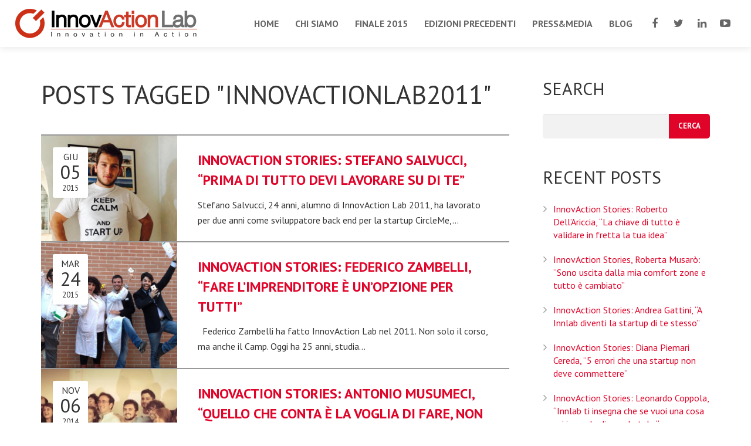

--- FILE ---
content_type: text/html; charset=UTF-8
request_url: http://www.innovactionlab.org/tag/innovactionlab2011/
body_size: 6967
content:
<!DOCTYPE HTML>
<html class="" lang="it-IT">
<head>
	<meta charset="UTF-8">
	<title>InnovAction Lab  &#8211;  InnovActionLab2011</title>

	<meta name="viewport" content="width=device-width, initial-scale=1, maximum-scale=1">
	<link rel="shortcut icon" href="http://www.innovactionlab.org/wp-content/uploads/2015/04/icon.png">	<meta name='robots' content='max-image-preview:large' />
<link rel='dns-prefetch' href='//fonts.googleapis.com' />
<link rel='dns-prefetch' href='//s.w.org' />
<link rel="alternate" type="application/rss+xml" title="InnovAction Lab &raquo; Feed" href="http://www.innovactionlab.org/feed/" />
<link rel="alternate" type="application/rss+xml" title="InnovAction Lab &raquo; Feed dei commenti" href="http://www.innovactionlab.org/comments/feed/" />
<link rel="alternate" type="application/rss+xml" title="InnovAction Lab &raquo; InnovActionLab2011 Feed del tag" href="http://www.innovactionlab.org/tag/innovactionlab2011/feed/" />
		<script type="text/javascript">
			window._wpemojiSettings = {"baseUrl":"https:\/\/s.w.org\/images\/core\/emoji\/13.1.0\/72x72\/","ext":".png","svgUrl":"https:\/\/s.w.org\/images\/core\/emoji\/13.1.0\/svg\/","svgExt":".svg","source":{"concatemoji":"http:\/\/www.innovactionlab.org\/wp-includes\/js\/wp-emoji-release.min.js?ver=5.8.12"}};
			!function(e,a,t){var n,r,o,i=a.createElement("canvas"),p=i.getContext&&i.getContext("2d");function s(e,t){var a=String.fromCharCode;p.clearRect(0,0,i.width,i.height),p.fillText(a.apply(this,e),0,0);e=i.toDataURL();return p.clearRect(0,0,i.width,i.height),p.fillText(a.apply(this,t),0,0),e===i.toDataURL()}function c(e){var t=a.createElement("script");t.src=e,t.defer=t.type="text/javascript",a.getElementsByTagName("head")[0].appendChild(t)}for(o=Array("flag","emoji"),t.supports={everything:!0,everythingExceptFlag:!0},r=0;r<o.length;r++)t.supports[o[r]]=function(e){if(!p||!p.fillText)return!1;switch(p.textBaseline="top",p.font="600 32px Arial",e){case"flag":return s([127987,65039,8205,9895,65039],[127987,65039,8203,9895,65039])?!1:!s([55356,56826,55356,56819],[55356,56826,8203,55356,56819])&&!s([55356,57332,56128,56423,56128,56418,56128,56421,56128,56430,56128,56423,56128,56447],[55356,57332,8203,56128,56423,8203,56128,56418,8203,56128,56421,8203,56128,56430,8203,56128,56423,8203,56128,56447]);case"emoji":return!s([10084,65039,8205,55357,56613],[10084,65039,8203,55357,56613])}return!1}(o[r]),t.supports.everything=t.supports.everything&&t.supports[o[r]],"flag"!==o[r]&&(t.supports.everythingExceptFlag=t.supports.everythingExceptFlag&&t.supports[o[r]]);t.supports.everythingExceptFlag=t.supports.everythingExceptFlag&&!t.supports.flag,t.DOMReady=!1,t.readyCallback=function(){t.DOMReady=!0},t.supports.everything||(n=function(){t.readyCallback()},a.addEventListener?(a.addEventListener("DOMContentLoaded",n,!1),e.addEventListener("load",n,!1)):(e.attachEvent("onload",n),a.attachEvent("onreadystatechange",function(){"complete"===a.readyState&&t.readyCallback()})),(n=t.source||{}).concatemoji?c(n.concatemoji):n.wpemoji&&n.twemoji&&(c(n.twemoji),c(n.wpemoji)))}(window,document,window._wpemojiSettings);
		</script>
		<style type="text/css">
img.wp-smiley,
img.emoji {
	display: inline !important;
	border: none !important;
	box-shadow: none !important;
	height: 1em !important;
	width: 1em !important;
	margin: 0 .07em !important;
	vertical-align: -0.1em !important;
	background: none !important;
	padding: 0 !important;
}
</style>
	<link rel='stylesheet' id='wp-block-library-css'  href='http://www.innovactionlab.org/wp-includes/css/dist/block-library/style.min.css?ver=5.8.12' type='text/css' media='all' />
<link rel='stylesheet' id='us-font-1-css'  href='http://fonts.googleapis.com/css?family=PT+Sans%3A400%2C700%2C400italic%2C700italic%2C600&#038;subset=latin&#038;ver=5.8.12' type='text/css' media='all' />
<link rel='stylesheet' id='us-motioncss-css'  href='http://www.innovactionlab.org/wp-content/themes/Corsa/css/motioncss.css?ver=1.7.4' type='text/css' media='all' />
<link rel='stylesheet' id='us-motioncss-responsive-css'  href='http://www.innovactionlab.org/wp-content/themes/Corsa/css/motioncss-responsive.css?ver=1.7.4' type='text/css' media='all' />
<link rel='stylesheet' id='us-font-awesome-css'  href='http://www.innovactionlab.org/wp-content/themes/Corsa/css/font-awesome.css?ver=4.3.0' type='text/css' media='all' />
<link rel='stylesheet' id='us-magnific-popup-css'  href='http://www.innovactionlab.org/wp-content/themes/Corsa/css/magnific-popup.css?ver=1' type='text/css' media='all' />
<link rel='stylesheet' id='us-fotorama-css'  href='http://www.innovactionlab.org/wp-content/themes/Corsa/css/fotorama.css?ver=1' type='text/css' media='all' />
<link rel='stylesheet' id='us-style-css'  href='http://www.innovactionlab.org/wp-content/themes/Corsa/css/style.css?ver=1.7.4' type='text/css' media='all' />
<link rel='stylesheet' id='us-responsive-css'  href='http://www.innovactionlab.org/wp-content/themes/Corsa/css/responsive.css?ver=1.7.4' type='text/css' media='all' />
<link rel='stylesheet' id='us_custom_css-css'  href='http://www.innovactionlab.org/wp-content/uploads/us_custom_css/us_corsa_custom_styles.css?ver=1.7.4' type='text/css' media='all' />
<script type='text/javascript' src='http://www.innovactionlab.org/wp-includes/js/jquery/jquery.min.js?ver=3.6.0' id='jquery-core-js'></script>
<script type='text/javascript' src='http://www.innovactionlab.org/wp-includes/js/jquery/jquery-migrate.min.js?ver=3.3.2' id='jquery-migrate-js'></script>
<script type='text/javascript' src='http://www.innovactionlab.org/wp-content/themes/Corsa/js/modernizr.js?ver=5.8.12' id='us-modernizr-js'></script>
<script type='text/javascript' src='http://www.innovactionlab.org/wp-content/themes/Corsa/js/supersized.3.2.7.js?ver=5.8.12' id='us-supersized-js'></script>
<link rel="https://api.w.org/" href="http://www.innovactionlab.org/wp-json/" /><link rel="alternate" type="application/json" href="http://www.innovactionlab.org/wp-json/wp/v2/tags/47" /><link rel="EditURI" type="application/rsd+xml" title="RSD" href="http://www.innovactionlab.org/xmlrpc.php?rsd" />
<link rel="wlwmanifest" type="application/wlwmanifest+xml" href="http://www.innovactionlab.org/wp-includes/wlwmanifest.xml" /> 
<meta name="generator" content="WordPress 5.8.12" />
</head>
<body class="archive tag tag-innovactionlab2011 tag-47 l-body headertype_sticky headerpos_top no_pagesections col_contside">
<!-- HEADER -->
<div class="l-header full_width">
	<div class="l-header-h i-cf">

				<!-- logo -->
		<div class="w-logo">
			<a class="w-logo-link" href="http://www.innovactionlab.org/">
				<img class="w-logo-img" src="http://www.innovactionlab.org/wp-content/uploads/2015/04/logo_web.png"  alt="InnovAction Lab" style="height:50px;">
				<span class="w-logo-title">Corsa</span>
			</a>
		</div>
				
      <div class="w-socials">
			<div class="w-socials-list">
				<div class="w-socials-item facebook">
    <a class="w-socials-item-link" target="_blank" href="https://www.facebook.com/InnovActionLab">
        <i class="fa fa-facebook"></i>
    </a>
    <div class="w-socials-item-popup"><span>Facebook</span></div>
    </div><div class="w-socials-item twitter">
    <a class="w-socials-item-link" target="_blank" href="https://twitter.com/innovlab">
        <i class="fa fa-twitter"></i>
    </a>
    <div class="w-socials-item-popup"><span>Twitter</span></div>
    </div><div class="w-socials-item linkedin">
    <a class="w-socials-item-link" target="_blank" href="https://it.linkedin.com/company/innovaction-lab">
        <i class="fa fa-linkedin"></i>
    </a>
    <div class="w-socials-item-popup"><span>LinkedIn</span></div>
    </div><div class="w-socials-item youtube">
    <a class="w-socials-item-link" target="_blank" href="https://www.youtube.com/channel/UCYfNCn0C90g_R0H4pydxcEA">
        <i class="fa fa-youtube-play"></i>
    </a>
    <div class="w-socials-item-popup"><span>YouTube</span></div>
    </div>			</div>
		</div>

		<!-- NAV -->
		<nav class="w-nav layout_hor touch_disabled">
			<div class="w-nav-control">
				<i class="fa fa-bars"></i>
			</div>
			<ul class="w-nav-list level_1">
				<li id="menu-item-1721" class="menu-item menu-item-type-post_type menu-item-object-us_main_page_section w-nav-item level_1 menu-item-1721"><a class="w-nav-anchor level_1"  href="http://www.innovactionlab.org/#home"><span class="w-nav-title">Home</span><span class="w-nav-arrow"></span></a></li>
<li id="menu-item-1730" class="menu-item menu-item-type-post_type menu-item-object-page w-nav-item level_1 menu-item-1730"><a class="w-nav-anchor level_1"  href="http://www.innovactionlab.org/chi-siamo/"><span class="w-nav-title">Chi siamo</span><span class="w-nav-arrow"></span></a></li>
<li id="menu-item-1746" class="menu-item menu-item-type-post_type menu-item-object-page w-nav-item level_1 menu-item-1746"><a class="w-nav-anchor level_1"  href="http://www.innovactionlab.org/finale-2015/"><span class="w-nav-title">Finale 2015</span><span class="w-nav-arrow"></span></a></li>
<li id="menu-item-1733" class="menu-item menu-item-type-post_type menu-item-object-page w-nav-item level_1 menu-item-1733"><a class="w-nav-anchor level_1"  href="http://www.innovactionlab.org/edizioni-precedenti/"><span class="w-nav-title">Edizioni Precedenti</span><span class="w-nav-arrow"></span></a></li>
<li id="menu-item-1763" class="menu-item menu-item-type-post_type menu-item-object-page w-nav-item level_1 menu-item-1763"><a class="w-nav-anchor level_1"  href="http://www.innovactionlab.org/pressmedia/"><span class="w-nav-title">Press&#038;Media</span><span class="w-nav-arrow"></span></a></li>
<li id="menu-item-1766" class="menu-item menu-item-type-post_type menu-item-object-page w-nav-item level_1 menu-item-1766"><a class="w-nav-anchor level_1"  href="http://www.innovactionlab.org/blog/"><span class="w-nav-title">Blog</span><span class="w-nav-arrow"></span></a></li>
			</ul>
		</nav>
		<!-- /NAV -->

	</div>
</div>
<!-- /HEADER -->

<!-- MAIN -->
<div class="l-main align_center">
<section class="l-section">
	<div class="l-subsection">
		<div class="l-subsection-h g-html i-cf">

			<div class="l-content">
							<h2>Posts Tagged &quot;InnovActionLab2011&quot;</h2>

				
			<div class="g-hr type_invisible"></div>

				<div class="w-blog imgpos_atleft">
					<div class="w-blog-list">
											<div class="w-blog-entry post-3015 post type-post status-publish format-standard has-post-thumbnail hentry category-blog-it tag-innovactionlab2011">
							<div class="w-blog-entry-h">
								<a class="w-blog-entry-link" href="http://www.innovactionlab.org/innovaction-stories-stefano-salvucci-prima-di-tutto-devi-lavorare-su-di-te/">
									<span class="w-blog-entry-preview">
										<img src="http://www.innovactionlab.org/wp-content/uploads/2015/06/salvucci-500x500.jpg" alt="">
									</span>
									<h2 class="w-blog-entry-title"><span>InnovAction Stories: Stefano Salvucci, &#8220;Prima di tutto devi lavorare su di te&#8221;</span></h2>
								</a>
								<div class="w-blog-entry-body">
									<div class="w-blog-meta">
										<div class="w-blog-meta-date">
											<span class="w-blog-meta-date-month">Giu</span>
											<span class="w-blog-meta-date-day">05</span>
											<span class="w-blog-meta-date-year">2015</span>
										</div>
									</div>
									<div class="w-blog-entry-short">
										<p>Stefano Salvucci, 24 anni, alumno di InnovAction Lab 2011, ha lavorato per due anni come sviluppatore back end per la startup CircleMe,&hellip;</p>
									</div>
								</div>
							</div>
						</div>
												<div class="w-blog-entry post-1963 post type-post status-publish format-standard has-post-thumbnail hentry category-blog-it tag-federico-zambelli tag-innovactionlab2011">
							<div class="w-blog-entry-h">
								<a class="w-blog-entry-link" href="http://www.innovactionlab.org/innovaction-stories-federico-zambelli-fare-limprenditore-e-unopzione-per-tutti/">
									<span class="w-blog-entry-preview">
										<img src="http://www.innovactionlab.org/wp-content/uploads/2015/03/3ba6f63d66db7ce737257ccd024a5d67_L-500x500.jpg" alt="">
									</span>
									<h2 class="w-blog-entry-title"><span>INNOVACTION STORIES: FEDERICO ZAMBELLI, &#8220;FARE L&#8217;IMPRENDITORE È UN&#8217;OPZIONE PER TUTTI&#8221;</span></h2>
								</a>
								<div class="w-blog-entry-body">
									<div class="w-blog-meta">
										<div class="w-blog-meta-date">
											<span class="w-blog-meta-date-month">Mar</span>
											<span class="w-blog-meta-date-day">24</span>
											<span class="w-blog-meta-date-year">2015</span>
										</div>
									</div>
									<div class="w-blog-entry-short">
										<p>&nbsp; Federico Zambelli ha fatto InnovAction Lab nel 2011. Non solo il corso, ma anche il Camp. Oggi ha 25 anni, studia&hellip;</p>
									</div>
								</div>
							</div>
						</div>
												<div class="w-blog-entry post-2120 post type-post status-publish format-standard has-post-thumbnail hentry category-blog-it tag-innovactionlab2011">
							<div class="w-blog-entry-h">
								<a class="w-blog-entry-link" href="http://www.innovactionlab.org/innovaction-stories-antonio-musumeci-quello-che-conta-e-la-voglia-di-fare-non-necessariamente-startup/">
									<span class="w-blog-entry-preview">
										<img src="http://www.innovactionlab.org/wp-content/uploads/2015/04/a540b2ab34d393970e781d799320d67c_L-500x470.jpg" alt="">
									</span>
									<h2 class="w-blog-entry-title"><span>INNOVACTION STORIES: ANTONIO MUSUMECI, &#8220;QUELLO CHE CONTA È LA VOGLIA DI FARE, NON NECESSARIAMENTE STARTUP&#8221;</span></h2>
								</a>
								<div class="w-blog-entry-body">
									<div class="w-blog-meta">
										<div class="w-blog-meta-date">
											<span class="w-blog-meta-date-month">Nov</span>
											<span class="w-blog-meta-date-day">06</span>
											<span class="w-blog-meta-date-year">2014</span>
										</div>
									</div>
									<div class="w-blog-entry-short">
										<p>&nbsp; Antonio Musumeci è nel giro delle startup fin da quando era all’università, che ha concluso circa tre anni fa. Nel 2013&hellip;</p>
									</div>
								</div>
							</div>
						</div>
											</div>
				</div>

								<div class="g-pagination">
									</div>
				
			</div>
			
			<div class="l-sidebar">
				<div id="search-2" class="widget widget_search"><h4>Search</h4><form role="search" method="get" id="searchform" class="searchform" action="http://www.innovactionlab.org/">
				<div>
					<label class="screen-reader-text" for="s">Ricerca per:</label>
					<input type="text" value="" name="s" id="s" />
					<input type="submit" id="searchsubmit" value="Cerca" />
				</div>
			</form></div>
		<div id="recent-posts-2" class="widget widget_recent_entries">
		<h4>Recent Posts</h4>
		<ul>
											<li>
					<a href="http://www.innovactionlab.org/innovaction-stories-roberto-dellarriccia-la-chiave-di-tutto-e-validare-in-fretta-la-tua-idea/">InnovAction Stories: Roberto Dell&#8217;Ariccia, &#8220;La chiave di tutto è validare in fretta la tua idea&#8221;</a>
									</li>
											<li>
					<a href="http://www.innovactionlab.org/innovaction-stories-roberta-musaro-sono-uscita-dalla-mia-comfort-zone-e-tutto-e-cambiato/">InnovAction Stories, Roberta Musarò: &#8220;Sono uscita dalla mia comfort zone e tutto è cambiato&#8221;</a>
									</li>
											<li>
					<a href="http://www.innovactionlab.org/innovaction-stories-andrea-gattini-a-innlab-diventi-la-startup-di-te-stesso/">InnovAction Stories: Andrea Gattini, &#8220;A Innlab diventi la startup di te stesso&#8221;</a>
									</li>
											<li>
					<a href="http://www.innovactionlab.org/innovaction-stories-diana-piemari-cereda-questi-errori-hanno-affossato-la-mia-startup/">InnovAction Stories: Diana Piemari Cereda, &#8220;5 errori che una startup non deve commettere&#8221;</a>
									</li>
											<li>
					<a href="http://www.innovactionlab.org/innovaction-stories-leonardo-coppola-innlab-ti-insegna-che-se-vuoi-una-cosa-sei-in-grado-di-prendertela/">InnovAction Stories: Leonardo Coppola, “Innlab ti insegna che se vuoi una cosa sei in grado di prendertela &#8220;</a>
									</li>
					</ul>

		</div><div id="archives-2" class="widget widget_archive"><h4>Archives</h4>
			<ul>
					<li><a href='http://www.innovactionlab.org/2015/07/'>Luglio 2015</a></li>
	<li><a href='http://www.innovactionlab.org/2015/06/'>Giugno 2015</a></li>
	<li><a href='http://www.innovactionlab.org/2015/05/'>Maggio 2015</a></li>
	<li><a href='http://www.innovactionlab.org/2015/04/'>Aprile 2015</a></li>
	<li><a href='http://www.innovactionlab.org/2015/03/'>Marzo 2015</a></li>
	<li><a href='http://www.innovactionlab.org/2015/02/'>Febbraio 2015</a></li>
	<li><a href='http://www.innovactionlab.org/2015/01/'>Gennaio 2015</a></li>
	<li><a href='http://www.innovactionlab.org/2014/12/'>Dicembre 2014</a></li>
	<li><a href='http://www.innovactionlab.org/2014/11/'>Novembre 2014</a></li>
			</ul>

			</div><div id="tag_cloud-2" class="widget widget_tag_cloud"><h4>Tag</h4><div class="tagcloud"><a href="http://www.innovactionlab.org/tag/coo-di-pick1/" class="tag-cloud-link tag-link-71 tag-link-position-1" style="font-size: 8pt;" aria-label="COO DI PICK1 (1 elemento )">COO DI PICK1</a>
<a href="http://www.innovactionlab.org/tag/dario-de-angelis-en/" class="tag-cloud-link tag-link-60 tag-link-position-2" style="font-size: 8pt;" aria-label="Dario De Angelis (1 elemento )">Dario De Angelis</a>
<a href="http://www.innovactionlab.org/tag/dario-de-angelis/" class="tag-cloud-link tag-link-58 tag-link-position-3" style="font-size: 8pt;" aria-label="Dario De Angelis (1 elemento )">Dario De Angelis</a>
<a href="http://www.innovactionlab.org/tag/dario-musumeci/" class="tag-cloud-link tag-link-48 tag-link-position-4" style="font-size: 8pt;" aria-label="Dario Musumeci (1 elemento )">Dario Musumeci</a>
<a href="http://www.innovactionlab.org/tag/david-rose/" class="tag-cloud-link tag-link-81 tag-link-position-5" style="font-size: 8pt;" aria-label="David Rose (1 elemento )">David Rose</a>
<a href="http://www.innovactionlab.org/tag/david-rose-en/" class="tag-cloud-link tag-link-86 tag-link-position-6" style="font-size: 8pt;" aria-label="David Rose (1 elemento )">David Rose</a>
<a href="http://www.innovactionlab.org/tag/enrico-bruschini/" class="tag-cloud-link tag-link-66 tag-link-position-7" style="font-size: 8pt;" aria-label="Enrico Bruschini (1 elemento )">Enrico Bruschini</a>
<a href="http://www.innovactionlab.org/tag/enrico-bruschini-en/" class="tag-cloud-link tag-link-73 tag-link-position-8" style="font-size: 8pt;" aria-label="Enrico Bruschini (1 elemento )">Enrico Bruschini</a>
<a href="http://www.innovactionlab.org/tag/federico-zambelli/" class="tag-cloud-link tag-link-46 tag-link-position-9" style="font-size: 8pt;" aria-label="Federico Zambelli (1 elemento )">Federico Zambelli</a>
<a href="http://www.innovactionlab.org/tag/feex/" class="tag-cloud-link tag-link-89 tag-link-position-10" style="font-size: 8pt;" aria-label="FeeX (1 elemento )">FeeX</a>
<a href="http://www.innovactionlab.org/tag/filo/" class="tag-cloud-link tag-link-45 tag-link-position-11" style="font-size: 8pt;" aria-label="Filo (1 elemento )">Filo</a>
<a href="http://www.innovactionlab.org/tag/giacomo-putignano/" class="tag-cloud-link tag-link-50 tag-link-position-12" style="font-size: 8pt;" aria-label="Giacomo Putignano (1 elemento )">Giacomo Putignano</a>
<a href="http://www.innovactionlab.org/tag/giacomo-putignano-en/" class="tag-cloud-link tag-link-51 tag-link-position-13" style="font-size: 8pt;" aria-label="Giacomo Putignano (1 elemento )">Giacomo Putignano</a>
<a href="http://www.innovactionlab.org/tag/giorgio-sadolfo/" class="tag-cloud-link tag-link-44 tag-link-position-14" style="font-size: 8pt;" aria-label="Giorgio Sadolfo (1 elemento )">Giorgio Sadolfo</a>
<a href="http://www.innovactionlab.org/tag/giuria-2015/" class="tag-cloud-link tag-link-78 tag-link-position-15" style="font-size: 19.666666666667pt;" aria-label="Giuria 2015 (4 elementi)">Giuria 2015</a>
<a href="http://www.innovactionlab.org/tag/giuria-2015-en/" class="tag-cloud-link tag-link-83 tag-link-position-16" style="font-size: 16.75pt;" aria-label="Giuria 2015 (3 elementi)">Giuria 2015</a>
<a href="http://www.innovactionlab.org/tag/giuseppe-arrigo/" class="tag-cloud-link tag-link-52 tag-link-position-17" style="font-size: 8pt;" aria-label="Giuseppe Arrigo (1 elemento )">Giuseppe Arrigo</a>
<a href="http://www.innovactionlab.org/tag/giuseppe-arrigo-it/" class="tag-cloud-link tag-link-55 tag-link-position-18" style="font-size: 8pt;" aria-label="Giuseppe Arrigo (1 elemento )">Giuseppe Arrigo</a>
<a href="http://www.innovactionlab.org/tag/grand-finale-2015-en/" class="tag-cloud-link tag-link-82 tag-link-position-19" style="font-size: 16.75pt;" aria-label="Grand Finale 2015 (3 elementi)">Grand Finale 2015</a>
<a href="http://www.innovactionlab.org/tag/grand-finale-2015/" class="tag-cloud-link tag-link-77 tag-link-position-20" style="font-size: 19.666666666667pt;" aria-label="Grand Finale 2015 (4 elementi)">Grand Finale 2015</a>
<a href="http://www.innovactionlab.org/tag/gust/" class="tag-cloud-link tag-link-80 tag-link-position-21" style="font-size: 8pt;" aria-label="GUST (1 elemento )">GUST</a>
<a href="http://www.innovactionlab.org/tag/gust-en/" class="tag-cloud-link tag-link-85 tag-link-position-22" style="font-size: 8pt;" aria-label="GUST (1 elemento )">GUST</a>
<a href="http://www.innovactionlab.org/tag/innovactioncamp2013/" class="tag-cloud-link tag-link-53 tag-link-position-23" style="font-size: 8pt;" aria-label="InnovActionCamp2013 (1 elemento )">InnovActionCamp2013</a>
<a href="http://www.innovactionlab.org/tag/innovactioncamp2013-it/" class="tag-cloud-link tag-link-56 tag-link-position-24" style="font-size: 8pt;" aria-label="InnovActionCamp2013 (1 elemento )">InnovActionCamp2013</a>
<a href="http://www.innovactionlab.org/tag/innovactionlab2011/" class="tag-cloud-link tag-link-47 tag-link-position-25" style="font-size: 16.75pt;" aria-label="InnovActionLab2011 (3 elementi)">InnovActionLab2011</a>
<a href="http://www.innovactionlab.org/tag/innovactionlab2011-en/" class="tag-cloud-link tag-link-65 tag-link-position-26" style="font-size: 8pt;" aria-label="InnovActionLab2011 (1 elemento )">InnovActionLab2011</a>
<a href="http://www.innovactionlab.org/tag/innovactionlab2012/" class="tag-cloud-link tag-link-69 tag-link-position-27" style="font-size: 8pt;" aria-label="InnovActionLab2012 (1 elemento )">InnovActionLab2012</a>
<a href="http://www.innovactionlab.org/tag/innovactionlab2012-en/" class="tag-cloud-link tag-link-74 tag-link-position-28" style="font-size: 8pt;" aria-label="InnovActionLab2012 (1 elemento )">InnovActionLab2012</a>
<a href="http://www.innovactionlab.org/tag/innovactionlab2013-en/" class="tag-cloud-link tag-link-59 tag-link-position-29" style="font-size: 8pt;" aria-label="InnovActionLab2013 (1 elemento )">InnovActionLab2013</a>
<a href="http://www.innovactionlab.org/tag/innovactionlab2013/" class="tag-cloud-link tag-link-49 tag-link-position-30" style="font-size: 13.25pt;" aria-label="InnovActionLab2013 (2 elementi)">InnovActionLab2013</a>
<a href="http://www.innovactionlab.org/tag/innovactionlab2014-en/" class="tag-cloud-link tag-link-64 tag-link-position-31" style="font-size: 8pt;" aria-label="InnovActionLab2014 (1 elemento )">InnovActionLab2014</a>
<a href="http://www.innovactionlab.org/tag/innovactionlab2014/" class="tag-cloud-link tag-link-62 tag-link-position-32" style="font-size: 8pt;" aria-label="InnovActionLab2014 (1 elemento )">InnovActionLab2014</a>
<a href="http://www.innovactionlab.org/tag/innovaction-lab-2015/" class="tag-cloud-link tag-link-79 tag-link-position-33" style="font-size: 22pt;" aria-label="InnovAction Lab 2015 (5 elementi)">InnovAction Lab 2015</a>
<a href="http://www.innovactionlab.org/tag/innovaction-lab-2015-en/" class="tag-cloud-link tag-link-84 tag-link-position-34" style="font-size: 16.75pt;" aria-label="InnovAction Lab 2015 (3 elementi)">InnovAction Lab 2015</a>
<a href="http://www.innovactionlab.org/tag/innovactionlab2015/" class="tag-cloud-link tag-link-105 tag-link-position-35" style="font-size: 13.25pt;" aria-label="innovActionLab2015 (2 elementi)">innovActionLab2015</a>
<a href="http://www.innovactionlab.org/tag/iovel-fessha-en/" class="tag-cloud-link tag-link-63 tag-link-position-36" style="font-size: 8pt;" aria-label="Iovel Fessha (1 elemento )">Iovel Fessha</a>
<a href="http://www.innovactionlab.org/tag/iovel-fessha/" class="tag-cloud-link tag-link-61 tag-link-position-37" style="font-size: 8pt;" aria-label="Iovel Fessha (1 elemento )">Iovel Fessha</a>
<a href="http://www.innovactionlab.org/tag/pick1/" class="tag-cloud-link tag-link-67 tag-link-position-38" style="font-size: 8pt;" aria-label="Pick1 (1 elemento )">Pick1</a>
<a href="http://www.innovactionlab.org/tag/pick1-en/" class="tag-cloud-link tag-link-75 tag-link-position-39" style="font-size: 8pt;" aria-label="Pick1 (1 elemento )">Pick1</a>
<a href="http://www.innovactionlab.org/tag/san-francisco/" class="tag-cloud-link tag-link-68 tag-link-position-40" style="font-size: 8pt;" aria-label="San Francisco (1 elemento )">San Francisco</a>
<a href="http://www.innovactionlab.org/tag/san-francisco-en/" class="tag-cloud-link tag-link-76 tag-link-position-41" style="font-size: 8pt;" aria-label="San Francisco (1 elemento )">San Francisco</a>
<a href="http://www.innovactionlab.org/tag/startup-messina-it/" class="tag-cloud-link tag-link-57 tag-link-position-42" style="font-size: 8pt;" aria-label="Startup Messina (1 elemento )">Startup Messina</a>
<a href="http://www.innovactionlab.org/tag/startup-messina/" class="tag-cloud-link tag-link-54 tag-link-position-43" style="font-size: 8pt;" aria-label="Startup Messina (1 elemento )">Startup Messina</a>
<a href="http://www.innovactionlab.org/tag/uri-levine/" class="tag-cloud-link tag-link-87 tag-link-position-44" style="font-size: 8pt;" aria-label="Uri Levine (1 elemento )">Uri Levine</a>
<a href="http://www.innovactionlab.org/tag/waze/" class="tag-cloud-link tag-link-88 tag-link-position-45" style="font-size: 8pt;" aria-label="Waze (1 elemento )">Waze</a></div>
</div>			</div>
			
		</div>
	</div>
</section>
</div>
<!-- /MAIN -->

<!-- FOOTER -->
<div class="l-footer">

		<!-- subfooter: top -->
	<div class="l-subfooter at_top">
		<div class="l-subfooter-h i-cf g-cols offset_default">

			<div class="one-third">
				<div id="text-3" class="widget widget_text"><h5>Navigation</h5>			<div class="textwidget"><ul>
<li>- <a href="http://www.innovactionlab.org/#home">Home</a></li>
<li>- <a href="http://www.innovactionlab.org/about-us/?lang=en">About Us</a></li>
<li>- <a href="http://www.innovactionlab.org/finale-2015/?lang=en">Finale 2015</a></li>
<li>- <a href="http://www.innovactionlab.org/previous-editions/?lang=en">Previous Editions</a></li>
<li>- <a href="http://www.innovactionlab.org/pressmedia-2/?lang=en">Press&Media</a></li>
<li>- <a href="http://www.innovactionlab.org/blog-2/?lang=en">Blog</a></li>
</ul>
</div>
		</div>			</div>

			<div class="one-third">
				<div id="text-2" class="widget widget_text"><h5>INFO</h5>			<div class="textwidget">For any communication or feedback, don't hesitate to write us at this email address:<br>
<a href="mailto:info@innovactionlab.org" target="_blank" rel="noopener">info@innovactionlab.org
</a></div>
		</div>			</div>

			<div class="one-third">
				<div id="text-4" class="widget widget_text"><h5>Tech Sponsor</h5>			<div class="textwidget"><a href="http://www.translated.net/" target="_blank" rel="noopener"><img src="http://www.innovactionlab.org/wp-content/uploads/2015/04/translated-logo.png" width="180" height="44"  alt=""/></a></div>
		</div>			</div>

		</div>
	</div>
	
	<!-- subfooter -->
	<div class="l-subfooter at_bottom">
		<div class="l-subfooter-h i-cf">
					<div class="w-socials">
				<div class="w-socials-list">
				
<div class="w-socials-item facebook">
					<a class="w-socials-item-link" target="_blank" href="https://www.facebook.com/InnovActionLab">
						<i class="fa fa-facebook"></i>
					</a>
					<div class="w-socials-item-popup">
						<div class="w-socials-item-popup-h">
							<span class="w-socials-item-popup-text">Facebook</span>
						</div>
					</div>
					</div><div class="w-socials-item twitter">
					<a class="w-socials-item-link" target="_blank" href="https://twitter.com/innovlab">
						<i class="fa fa-twitter"></i>
					</a>
					<div class="w-socials-item-popup">
						<div class="w-socials-item-popup-h">
							<span class="w-socials-item-popup-text">Twitter</span>
						</div>
					</div>
					</div><div class="w-socials-item linkedin">
					<a class="w-socials-item-link" target="_blank" href="https://it.linkedin.com/company/innovaction-lab">
						<i class="fa fa-linkedin"></i>
					</a>
					<div class="w-socials-item-popup">
						<div class="w-socials-item-popup-h">
							<span class="w-socials-item-popup-text">LinkedIn</span>
						</div>
					</div>
					</div><div class="w-socials-item youtube">
					<a class="w-socials-item-link" target="_blank" href="https://www.youtube.com/channel/UCYfNCn0C90g_R0H4pydxcEA">
						<i class="fa fa-youtube-play"></i>
					</a>
					<div class="w-socials-item-popup">
						<div class="w-socials-item-popup-h">
							<span class="w-socials-item-popup-text">YouTube</span>
						</div>
					</div>
					</div>
				</div>
			</div>
					<div class="w-copyright">©2015 InnovAction Lab. All right reserved  -  Website by: <a href="http://www.guarco.it" target="_blank">Guarco Interactive</a> -  Hosting by: <a href="http://www.tecnojam.it/" target="_blank">Tecnojam</a> - <a href="http://www.innovactionlab.org/cookie-policy/" target="_self">Cookie Policy</a></div>

		</div>
	</div>

</div>
<!-- /FOOTER -->

<a class="w-toplink" href="#"><i class="fa fa-chevron-up"></i></a>

<script>
	window.ajaxURL = 'http://www.innovactionlab.org/wp-admin/admin-ajax.php';
	window.nameFieldError = "Please enter your Name!";
	window.emailFieldError = "Please enter your Email!";
	window.phoneFieldError = "Please enter your Phone Number!";
	window.messageFieldError = "Please enter a Message!";
	window.messageFormSuccess = "Thank you! Your message was sent.";
	window.mobileNavWidth = "1024";	window.defaultLogoHeight = "50";	window.mobileLogoHeight = "30";		window.headerMenuTogglable = 0;
	</script>
<script>
  (function(i,s,o,g,r,a,m){i['GoogleAnalyticsObject']=r;i[r]=i[r]||function(){
  (i[r].q=i[r].q||[]).push(arguments)},i[r].l=1*new Date();a=s.createElement(o),
  m=s.getElementsByTagName(o)[0];a.async=1;a.src=g;m.parentNode.insertBefore(a,m)
  })(window,document,'script','//www.google-analytics.com/analytics.js','ga');

  ga('create', 'UA-48209536-1', 'auto');
  ga('send', 'pageview');

</script><script type='text/javascript' src='http://www.innovactionlab.org/wp-content/themes/Corsa/js/jquery.easing.min.js?ver=5.8.12' id='us-jquery-easing-js'></script>
<script type='text/javascript' src='http://www.innovactionlab.org/wp-content/themes/Corsa/js/jquery.magnific-popup.js?ver=5.8.12' id='us-magnific-popup-js'></script>
<script type='text/javascript' src='http://www.innovactionlab.org/wp-content/themes/Corsa/js/supersized.shutter.js?ver=5.8.12' id='us-supersized-shutter-js'></script>
<script type='text/javascript' src='http://www.innovactionlab.org/wp-content/themes/Corsa/js/waypoints.min.js?ver=5.8.12' id='us-waypoints-js'></script>
<script type='text/javascript' src='http://www.innovactionlab.org/wp-content/themes/Corsa/js/imagesloaded.js?ver=5.8.12' id='us-imagesloaded-js'></script>
<script type='text/javascript' src='http://www.innovactionlab.org/wp-content/themes/Corsa/js/plugins.js?ver=1.7.4' id='us-plugins-js'></script>
<script type='text/javascript' src='http://www.innovactionlab.org/wp-content/themes/Corsa/js/us.widgets.js?ver=1.7.4' id='us-widgets-js'></script>
<script type='text/javascript' src='http://www.innovactionlab.org/wp-includes/js/comment-reply.min.js?ver=5.8.12' id='comment-reply-js'></script>
<script type='text/javascript' src='http://www.innovactionlab.org/wp-includes/js/wp-embed.min.js?ver=5.8.12' id='wp-embed-js'></script>
</body>
</html>


--- FILE ---
content_type: text/css
request_url: http://www.innovactionlab.org/wp-content/themes/Corsa/css/motioncss.css?ver=1.7.4
body_size: 8941
content:
/*
----------------------------------------------------------------

MotionCSS Framework basic styles

Copyright 2014 UpSolution
http://us-themes.com/

NOTE: DO NOT EDIT THIS FILE!
THIS FILE IS REPLACED DURING AUTO-UPDATES
AND ANY CHANGES MADE HERE WILL BE OVERWRITTEN.

----------------------------------------------------------------
*/

/*
 * Global resets
 */
html, body, div, span, object, iframe, img,
h1, h2, h3, h4, h5, h6, p, blockquote, pre, abbr, address, cite, code,
del, dfn, em, ins, kbd, q, samp, small, strong, sub, sup, var, b, i,
dl, dt, dd, ol, ul, li, fieldset, form, label, legend,
table, caption, tbody, tfoot, thead, tr, th, td,
article, aside, button, details, figcaption, figure, footer, header, hgroup, menu, nav, section, menu, time, mark, audio, video {
	margin: 0;
	padding: 0;
	border: 0;
	outline: 0;
	vertical-align: baseline;
	background: transparent;
	}
html, body {
	width: 100%;
	height: 100%;
	}

* {
	-moz-box-sizing: border-box;
		 box-sizing: border-box;
	}

/**
 * Correct `block` display not defined in IE 8/9.
 */
article,
aside,
details,
figcaption,
figure,
footer,
header,
hgroup,
main,
nav,
section,
summary {
    display: block;
	}

/**
 * Correct `inline-block` display not defined in IE 8/9.
 */
audio,
canvas,
video {
    display: inline-block;
	*display: inline;
	*zoom: 1;
	}

/**
 * Prevent modern browsers from displaying `audio` without controls.
 * Remove excess height in iOS 5 devices.
 */
audio:not([controls]) {
    display: none;
    height: 0;
	}

/**
 * Address styling not present in IE 8/9.
 */
[hidden] {
    display: none;
	}

/* ==========================================================================
   Base
   ========================================================================== */

/**
 * 1. Set default font family to sans-serif.
 * 2. Corrects text resizing oddly in IE6/7 when body `font-size` is set using `em` units.
 * 3. Prevent iOS text size adjust after orientation change, without disabling user zoom.
 */
html {
    font-family: sans-serif; /* 1 */
	font-size: 100%; /* 2 */
    -webkit-text-size-adjust: 100%; /* 3 */
    -ms-text-size-adjust: 100%; /* 3 */
	}

/* ==========================================================================
   Links
   ========================================================================== */

/*
 * Addresses `outline` inconsistency between Chrome and other browsers.
 */
a:focus {
	outline: 0;
	}

/*
 * Improves readability when focused and also mouse hovered in all browsers.
 * people.opera.com/patrickl/experiments/keyboard/test
 */
a:active,
input:focus,
textarea:focus,
select:focus {
	outline: 0;
	}

/* ==========================================================================
   Typography
   ========================================================================== */

/**
 * Address font-weight styling to normal.
 */
h1,
h2,
h3,
h4,
h5,
h6 {
	font-weight: normal;
	}

/**
 * Address styling not present in IE 8/9, Safari 5, and Chrome.
 */
abbr[title] {
    border-bottom: 1px dotted;
	}

/**
 * Address style set to `bolder` in Firefox 4+, Safari 5, and Chrome.
 */
b,
strong {
    font-weight: bold;
	}

/**
 * Address styling in all browsers.
 */
ins {
	text-decoration: underline;
	}
del {
	text-decoration: line-through;
	}
i,
em {
	font-style: italic;
	}

/**
 * Address styling not present in Safari 5 and Chrome.
 */
dfn {
    font-style: italic;
	}

/**
 * Address differences between Firefox and other browsers.
 */
hr {
    -moz-box-sizing: content-box;
    box-sizing: content-box;
    height: 0;
	}

/**
 * Address styling not present in IE 8/9.
 */
mark {
    background: #ff0;
    color: #000;
	}

/**
 * Correct font family set oddly in Safari 5 and Chrome.
 */
code,
kbd,
pre,
samp {
    font-family: monospace, serif;
    font-size: 1em;
	}

/**
 * Improve readability of pre-formatted text in all browsers.
 */
pre {
    white-space: pre-wrap;
	}

/**
 * Set consistent quote types.
 */
q {
    quotes: "\201C" "\201D" "\2018" "\2019";
	}

/**
 * Address inconsistent and variable font size in all browsers.
 */
small {
    font-size: 80%;
	}

/**
 * Prevent `sub` and `sup` affecting `line-height` in all browsers.
 */
sub,
sup {
    font-size: 75%;
    line-height: 0;
    position: relative;
    vertical-align: baseline;
	}
sup {
    top: -0.5em;
	}
sub {
    bottom: -0.25em;
	}

/* ==========================================================================
   Embedded content
   ========================================================================== */

/*
 * 1. Removes border when inside `a` element in IE6/7/8/9, FF3.
 * 2. Improves image quality when scaled in IE7.
 *    code.flickr.com/blog/2008/11/12/on-ui-quality-the-little-things-client-side-image-resizing/
 */
img {
	border: 0; /* 1 */
	-ms-interpolation-mode: bicubic; /* 2 */
	max-width: 100%;
	height: auto;
	}

/**
 * Correct overflow displayed oddly in IE 9.
 */
svg:not(:root) {
    overflow: hidden;
	}

/* ==========================================================================
   Figures
   ========================================================================== */

/**
 * Address margin not present in IE 8/9 and Safari 5.
 */
figure {
    margin: 0;
	}

/* ==========================================================================
   Forms
   ========================================================================== */

/**
 * Define consistent border, margin, and padding.
 */
fieldset {
    border: 1px solid #c0c0c0;
    margin: 0 2px;
    padding: 0.35em 0.625em 0.75em;
	}

/**
 * 1. Correct `color` not being inherited in IE 8/9.
 * 2. Remove padding so people aren't caught out if they zero out fieldsets.
 */
legend {
    border: 0; /* 1 */
    padding: 0; /* 2 */
	}

/**
 * 1. Correct font family not being inherited in all browsers.
 * 2. Correct font size not being inherited in all browsers.
 * 3. Address margins set differently in Firefox 4+, Safari 5, and Chrome.
 */
button,
input,
select,
textarea {
    font-family: inherit; /* 1 */
    font-size: 100%; /* 2 */
    margin: 0; /* 3 */
	}

/**
 * Address Firefox 4+ setting `line-height` on `input` using `!important` in
 * the UA stylesheet.
 */
button,
input {
    line-height: normal;
	}

/**
 * Address inconsistent `text-transform` inheritance for `button` and `select`.
 * All other form control elements do not inherit `text-transform` values.
 * Correct `button` style inheritance in Chrome, Safari 5+, and IE 8+.
 * Correct `select` style inheritance in Firefox 4+ and Opera.
 */
button,
select {
    text-transform: none;
	}

/**
 * 1. Avoid the WebKit bug in Android 4.0.* where (2) destroys native `audio`
 *    and `video` controls.
 * 2. Correct inability to style clickable `input` types in iOS.
 * 3. Improve usability and consistency of cursor style between image-type
 *    `input` and others.
 */
button,
html input[type="button"], /* 1 */
input[type="reset"],
input[type="submit"] {
    -webkit-appearance: button; /* 2 */
    cursor: pointer; /* 3 */
	}

/**
 * Re-set default cursor for disabled elements.
 */
button[disabled],
html input[disabled] {
    cursor: default;
	}

/**
 * 1. Address box sizing set to `content-box` in IE 8/9.
 * 2. Remove excess padding in IE 8/9.
 */
input[type="checkbox"],
input[type="radio"] {
    box-sizing: border-box; /* 1 */
    padding: 0; /* 2 */
	}

/**
 * 1. Address `appearance` set to `searchfield` in Safari 5 and Chrome.
 * 2. Address `box-sizing` set to `border-box` in Safari 5 and Chrome
 *    (include `-moz` to future-proof).
 */
input[type="search"] {
    -webkit-appearance: textfield; /* 1 */
    -moz-box-sizing: content-box;
    -webkit-box-sizing: content-box; /* 2 */
    box-sizing: content-box;
	}

/**
 * Remove inner padding and search cancel button in Safari 5 and Chrome
 * on OS X.
 */
input[type="search"]::-webkit-search-cancel-button,
input[type="search"]::-webkit-search-decoration {
    -webkit-appearance: none;
	}

/**
 * Remove inner padding and border in Firefox 4+.
 */
button::-moz-focus-inner,
input::-moz-focus-inner {
    border: 0;
    padding: 0;
	}

/**
 * 1. Remove default vertical scrollbar in IE 8/9.
 * 2. Improve readability and alignment in all browsers.
 */
textarea {
    overflow: auto; /* 1 */
    vertical-align: top; /* 2 */
	}

/* ==========================================================================
   Tables & Lists
   ========================================================================== */

/**
 * Remove most spacing between table cells.
 */
table {
    border-collapse: collapse;
    border-spacing: 0;
	}
caption, td, th, li {
	vertical-align: top;
	}
dl, ul, ol {
	list-style: none;
	margin: 0;
	}
	
/* ==========================================================================
   Common styles
   ========================================================================== */
   
.i-cf:before,
.i-cf:after {
	content: ' ';
	display: table;
	}
.i-cf:after {
	clear: both;
	}
	
.g-html .thin {
	font-weight: 300;
	}
.g-html .bold {
	font-weight: 700;
	}
	
.g-html .align_left {
	text-align: left;
	}
.g-html .align_right {
	text-align: right;
	}
.g-html .align_center {
	text-align: center;
	}
.g-html .align_justify {
	text-align: justify;
	}

/*
 ************************************* GRID **********************************/
.l-header {
	position: relative;
	}
	.l-subheader {
		position: relative;
		margin: 0 auto;
		}
		.l-subheader-h {
			margin: 0 auto;
			max-width: 1200px;
			}
.l-main {
	position: relative;
	}
	.l-submain {
		position: relative;
		margin: 0 auto;
		}
		.l-submain-h {
			position: relative;
			margin: 0 auto;
			max-width: 1200px;
			}
			.l-content {
				width: 70%;
				}
			.l-sidebar {
				width: 25%;
				}
.l-footer {
	position: relative;
	}
	.l-subfooter {
		position: relative;
		margin: 0 auto;
		}
		.l-subfooter-h {
			margin: 0 auto;
			max-width: 1200px;
			}
				
	/* Canvas MODs */
	.l-canvas.type_boxed,
	.l-canvas.type_boxed .l-subheader,
	.l-canvas.type_boxed ~ .l-footer .l-subfooter {
		max-width: 1300px;
		margin: 0 auto;
		}

	/* Sidebar variations */
	.col_cont .l-content {
		width: 100%;
		}
	.col_cont .l-sidebar {
		display: none;
		}
	.col_contside .l-content,
	.col_sidecont .l-sidebar {
		float: left;
		}
	.col_contside .l-sidebar,
	.col_sidecont .l-content {
		float: right;
		}

/*
 ******************************** HTML elements ******************************/

a {
	text-decoration: none;
	}
	
/* Headings */
h1,
h2,
h3,
h4,
h5,
h6 {
	margin-bottom: 20px;
	}
.g-html > h1:last-child,
.g-html > h2:last-child,
.g-html > h3:last-child,
.g-html > h4:last-child,
.g-html > h5:last-child,
.g-html > h6:last-child {
	margin-bottom: 0;
	}
.g-html h2,
.g-html h3,
.g-html h4,
.g-html h5,
.g-html h6 {
	padding-top: 10px;
	}
.g-html h2:first-child,
.g-html h3:first-child,
.g-html h4:first-child,
.g-html h5:first-child,
.g-html h6:first-child,
.g-html h1 + h2,
.g-html h1 + h3,
.g-html h1 + h4,
.g-html h1 + h5,
.g-html h1 + h6,
.g-html h2 + h3,
.g-html h2 + h4,
.g-html h2 + h5,
.g-html h2 + h6,
.g-html h3 + h4,
.g-html h3 + h5,
.g-html h3 + h6,
.g-html h4 + h6,
.g-html h4 + h5,
.g-html h5 + h6,
.g-html .g-hr + h2,
.g-html .g-hr + h3,
.g-html .g-hr + h4,
.g-html .g-hr + h5,
.g-html .g-hr + h6 {
	padding-top: 0;
	}

/* Paragraph */
.g-html p {
	margin-bottom: 20px;
	}
	
/* Lists */
.g-html ul,
.g-html ol {
	margin-left: 35px;
	margin-bottom: 20px;
	}
.g-html ul {
    list-style-type: disc;
	}
.g-html ol {
    list-style-type: decimal;
	}
	.g-html li ul,
	.g-html li ol {
		margin-bottom: 5px;
		margin-top: 5px;
		}
			
/* Address */
.g-html address {
	margin-bottom: 20px;
	}
	
/* Preformat */
.g-html pre {
	display: block;
	font-family: Consolas, Lucida Console, monospace;
	overflow-x: auto;
	width: 100%;
	margin-bottom: 20px;
	}
.g-html code {
	display: inline-block;
	vertical-align: top;
	font-family: Consolas, Lucida Console, monospace;
	}
.g-html pre code {
	display: block;
	padding: 0;
	overflow-wrap: normal;
	}
	
/* Blockquote */
.g-html blockquote {
	margin-bottom: 20px;
	}
	.g-html blockquote q,
	.g-html blockquote p {
		font: inherit;
		margin: 0;
		}
	.g-html blockquote cite {
		display: block;
		font-size: 80%;
		}
		
/* Input elements */
input[type="text"],
input[type="password"],
input[type="email"],
input[type="url"],
input[type="tel"],
input[type="number"],
input[type="date"],
textarea,
select {
	border: none;
	line-height: 1.5em;
	width: 100%;
	padding: 8px; /* temp */
	}
input[type="text"],
input[type="password"],
input[type="email"],
input[type="url"],
input[type="tel"],
input[type="number"],
input[type="date"],
select {
	height: 40px; /* temp */
	vertical-align: top;
	}
	select[multiple="multiple"] {
		height: auto;
		}
textarea {
	height: 120px; /* temp */
	resize: vertical;
	}
label,
input[type="checkbox"],
input[type="radio"] {
	cursor: pointer;
	}

/* Buttons */
.g-btn,
button,
input[type="submit"] {
	display: inline-block;
	vertical-align: middle;
	text-align: center;
	white-space: nowrap;
	position: relative;
	cursor: pointer;
	padding: 5px 20px; /* temp */
	}

/*
 ******************************** COLUMNS ******************************/
.g-cols:before,
.g-cols:after {
	display: table;
	line-height: 0;
	content: '';
	}
.g-cols:after {
	clear: both;
	}
.g-cols > div {
	float: left;
	width: 100%;
	}

/* Default offset */
.g-cols.offset_default > div {
	margin-left: 4.0000%;
	}
	.g-cols.offset_default > div:first-child,
	.g-cols.offset_default > div.full-width {
		margin-left: 0;
		}
.g-cols.offset_default > .one-half,
.g-cols.offset_default > .two-quarters,
.g-cols.offset_default > .two-fourths,
.g-cols.offset_default > .three-sixths {
	width: 48.0000%;
	}
.g-cols.offset_default > .one-third,
.g-cols.offset_default > .two-sixths {
	width: 30.6666%;
	}
	.g-cols.offset_default > .two-thirds,
	.g-cols.offset_default > .four-sixths {
		width: 65.3333%;
		}
.g-cols.offset_default > .one-quarter,
.g-cols.offset_default > .one-fourth {
	width: 22.0000%;
	}
	.g-cols.offset_default > .three-quarters,
	.g-cols.offset_default > .three-fourths {
		width: 74.0000%;
		}
.g-cols.offset_default > .one-fifth {
	width: 16.8000%;
	}
	.g-cols.offset_default > .two-fifths {
		width: 37.6000%;
		}
	.g-cols.offset_default > .three-fifths {
		width: 58.4000%;
		}
	.g-cols.offset_default > .four-fifths {
		width: 79.2000%;
		}
.g-cols.offset_default > .one-sixth {
	width: 13.3333%;
	}
	.g-cols.offset_default > .five-sixths {
		width: 82.6666%;
		}
		
/* Wide offset */
.g-cols.offset_wide > div {
	margin-left: 6%;
	}
	.g-cols.offset_wide > div:first-child,
	.g-cols.offset_wide > div.full-width {
		margin-left: 0;
		}
.g-cols.offset_wide > .one-half,
.g-cols.offset_wide > .two-quarters,
.g-cols.offset_wide > .two-fourths,
.g-cols.offset_wide > .three-sixths {
	width: 47%;
	}
.g-cols.offset_wide > .one-third,
.g-cols.offset_wide > .two-sixths {
	width: 29.3333%;
	}
	.g-cols.offset_wide > .two-thirds,
	.g-cols.offset_wide > .four-sixths {
		width: 64.6666%;
		}
.g-cols.offset_wide > .one-quarter,
.g-cols.offset_wide > .one-fourth {
	width: 20.5000%;
	}
	.g-cols.offset_wide > .three-quarters,
	.g-cols.offset_wide > .three-fourths {
		width: 73.5000%;
		}
.g-cols.offset_wide > .one-fifth {
	width: 15.2000%;
	}
	.g-cols.offset_wide > .two-fifths {
		width: 36.4000%;
		}
	.g-cols.offset_wide > .three-fifths {
		width: 57.6000%;
		}
	.g-cols.offset_wide > .four-fifths {
		width: 78.8000%;
		}
.g-cols.offset_wide > .one-sixth {
	width: 11.6666%;
	}
	.g-cols.offset_wide > .five-sixths {
		width: 82.3333%;
		}

/* Without offset */
.g-cols.offset_none > .one-half,
.g-cols.offset_none > .two-quarters,
.g-cols.offset_none > .two-fourths,
.g-cols.offset_none > .three-sixths {
	width: 50%;
	}
.g-cols.offset_none > .one-third,
.g-cols.offset_none > .two-sixths {
	width: 33.3333%;
	}
	.g-cols.offset_none > .two-thirds,
	.g-cols.offset_none > .four-sixths {
		width: 66.6666%;
		}
.g-cols.offset_none > .one-quarter,
.g-cols.offset_none > .one-fourth {
	width: 25%;
	}
	.g-cols.offset_none > .three-quarters,
	.g-cols.offset_none > .three-fourths {
		width: 75%;
		}
.g-cols.offset_none > .one-fifth {
	width: 20%;
	}
	.g-cols.offset_none > .two-fifths {
		width: 40%;
		}
	.g-cols.offset_none > .three-fifths {
		width: 60%;
		}
	.g-cols.offset_none > .four-fifths {
		width: 80%;
		}
.g-cols.offset_none > .one-sixth {
	width: 16.6666%;
	}
	.g-cols.offset_none > .five-sixths {
		width: 83.3333%;
		}

/*
 **************************** ALERTS *****************************/
.g-alert {
	position: relative;
	text-align: left;
	margin-bottom: 20px; /* temp */
	}
	.g-alert-close {
		display: none;
		position: absolute;
		top: 0;
		right: 0;
		text-align: center;
		padding: 14px; /* temp */
		cursor: pointer;
		}
	.g-alert-body {
		padding: 14px 20px; /* temp */
		}
		
/* WITH_CLOSE */
.g-alert.with_close .g-alert-close {
	display: block;
	}
.g-alert.with_close .g-alert-body {
	padding-right: 50px;
	}
	
/* TYPE */
.g-alert.type_error {
	background-color: #ffd9d9;
	color: #a24141;
	}
.g-alert.type_success {
	background-color: #c9f7b2;
	color: #587549;
	}
.g-alert.type_info {
	background-color: #cef;
	color: #3a648e;
	}
.g-alert.type_attention {
	background-color: #fff2b2;
	color: #846534;
	}

	
/*
----------------------------------------------------------------

MotionCSS Framework widgets styles

----------------------------------------------------------------
*/

/*
 ************************** Widget w-actionbox basic styles ************************/
.w-actionbox {
	display: table;
	text-align: left;
	position: relative;
	width: 100%;
	}
	.w-actionbox-text {
		display: table-cell;
		vertical-align: middle;
		}
		.w-actionbox-text h1,
		.w-actionbox-text h2,
		.w-actionbox-text h3,
		.w-actionbox-text h4,
		.w-actionbox-text h5,
		.w-actionbox-text h6 {
			margin: 0;
			}
		.w-actionbox-text p {
			margin: 15px 0 0; /* Temp */
			}
	.w-actionbox-controls {
		display: table-cell;
		vertical-align: middle;
		text-align: right;
		padding-left: 30px;
		margin: 0;
		}
		.w-actionbox-button {
			margin: 5px 0 5px 10px;
			}
			.w-actionbox-button:first-child {
				margin-left: 0;
				}
				
/*
  ************************** Widget w-blog basic styles ************************/
.w-blog-list {
	position: relative;
	}
	.w-blog-list:after {
		display: table;
		content: '';
		clear: both;
		}
	.w-blog-preview {
		display: none;
		line-height: 0;
		padding-bottom: 20px; /* Temp */
		}
	.w-blog-entry {
		position: relative;
		}
		.w-blog-entry:after {
			display: table;
			content: '';
			clear: both;
			}
		.w-blog-entry-preview {
			display: none;
			line-height: 0;
			width: 100%;
			position: relative;
			}
		.w-blog-meta-date,
		.w-blog-meta-author,
		.w-blog-meta-category,
		.w-blog-meta-tags,
		.w-blog-meta-comments {
			display: inline-block;
			vertical-align: top;
			margin-right: 10px; /* Temp */
			margin-bottom: 10px; /* Temp */
			}
		.w-blog-entry-short p:last-child {
			margin-bottom: 0;
			}
		.w-blog-entry-more.g-btn {
			margin: 20px 0 0; /* Temp */
			}

/*
 * .COLUMNS_* (show blog posts in columns)
 */
.w-blog.columns_2 .w-blog-entry,
.w-blog.columns_3 .w-blog-entry,
.w-blog.columns_4 .w-blog-entry,
.w-blog.columns_5 .w-blog-entry {
	float: left;
	}
.w-blog.columns_2 .w-blog-entry {
	width: 50%;
	}
.w-blog.columns_3 .w-blog-entry {
	width: 33.3333%;
	}
.w-blog.columns_4 .w-blog-entry {
	width: 25%;
	}
.w-blog.columns_5 .w-blog-entry {
	width: 20%;
	}
	
/*
 * .TYPE_MASONRY (show blog posts masonry)
 */
.w-blog.type_masonry .w-blog-entry {
	float: left;
	}
	
/*
 * .IMGPOS_ATTOP (show blog picture at top)
 */
.w-blog.imgpos_attop .w-blog-preview,
.w-blog.imgpos_attop .w-blog-entry-preview {
	display: block;
	}
.w-blog.imgpos_attop .w-blog-entry-preview + .w-blog-entry-title {
	padding-top: 20px; /* Temp */
	}

/*
 * .IMGPOS_ATLEFT (show blog picture at left)
 */
.w-blog.imgpos_atleft .w-blog-entry-preview {
	display: block;
	float: left;
	width: 30%; /* Temp */
	}
.w-blog.imgpos_atleft .w-blog-entry-title {
	margin-left: 35%; /* Temp */
	padding-top: 0;
	}
.w-blog.imgpos_atleft .w-blog-entry-body {
	margin-left: 35%; /* Temp */
	}
	
/*
 ************************** Widget w-comments basic styles ************************/
.w-comments-title a {
	border-bottom: 1px dotted;
	}
.w-comments-list:after {
	content: '';
	display: table;
	clear: both;
	}
	.w-comments-item {
		margin-bottom: 30px; /* temp */
		position: relative;
		}
	.w-comments-childlist {
		margin-left: 30px; /* temp */
		}
		.w-comments-item-meta,
		.w-comments-item-text,
		.w-comments-item-answer {
			margin-left: 70px; /* temp */
			}
		.w-comments-item-meta {
			margin-bottom: 10px; /* temp */
			}
			.w-comments-item-meta:after {
				content: '';
				display: table;
				clear: both;
				}
			.w-comments-item-icon {
				position: absolute;
				top: 0;
				left: 0;
				text-align: center;
				line-height: 50px; /* temp */
				width: 50px; /* temp */
				}
			.w-comments-item-author {
				float: left;
				font-weight: bold;
				margin-right: 20px; /* temp */
				}
			.w-comments-item-date {
				float: left;
				}
		.w-comments-item-text {
			margin-bottom: 10px; /* temp */
			}
			
/*
 ************************ Widget w-gallery basic styles **********************/
.w-gallery-tnails {
	font-size: 0;
	position: relative;
	}
	.w-gallery-tnail {
		display: inline-block;
		vertical-align: top;
		}
		.w-gallery-tnail-title {
			display: none;
			font-size: 14px;
			line-height: normal;
			}
		
/*
 * .TYPE_MASONRY (show as masonry)
 */
.w-gallery.type_masonry .w-gallery-tnail {
	float: left;
	display: block;
	height: auto;
	width: 25%;
	}
	
/*
 * .SIZE_*
 */
.w-gallery.size_xs .w-gallery-tnail {
	width: 114px;
	height: 114px;
	}
.w-gallery.size_s .w-gallery-tnail {
	width: 190px;
	height: 190px;
	}
.w-gallery.size_m .w-gallery-tnail {
	width: 228px;
	height: 228px;
	}
.w-gallery.size_l .w-gallery-tnail {
	width: 285px;
	height: 285px;
	}

/*
 ********************** Widget w-iconbox basic styles *********************/
.w-iconbox {
	position: relative;
	}
	.w-iconbox-link {
		display: inline;
		}
		.w-iconbox-icon {
			text-align: center;
			margin: 0 auto;
			position: relative;
			}
			.w-iconbox-icon img {
				display: none;
				vertical-align: middle;
				vertical-align: -webkit-baseline-middle;
				margin: 0 auto;
				}
		.w-iconbox .w-iconbox-title {
			margin-bottom: 0;
			}
	.w-iconbox-text p,
	.w-iconbox-text ul,
	.w-iconbox-text ol {
		margin-bottom: 10px; /* temp */
		}

/* .CUSTOM_IMG */
.w-iconbox.custom_img .w-iconbox-icon {
	font-size: 0 !important;
	}
	.w-iconbox.custom_img .w-iconbox-icon i {
		display: none;
		}
	.w-iconbox.custom_img .w-iconbox-icon img {
		display: inline-block;
		}
	
/* ICONPOS: top */
.w-iconbox.iconpos_top {
	text-align: center;
	margin: 0 auto;
	max-width: 350px; /* temp */
	}

/* ICONPOS: left */
.w-iconbox.iconpos_left {
	text-align: left;
	}
	.w-iconbox.iconpos_left:after {
		display: table;
		content: '';
		clear: both;
		}
	.w-iconbox.iconpos_left .w-iconbox-icon {
		float: left;
		}
	
/* SIZE: tiny */
.w-iconbox.size_tiny .w-iconbox-icon {
	font-size: 30px;
	line-height: 30px;
	}
.w-iconbox.size_tiny .w-iconbox-icon img {
	max-width: 30px;
	}
.w-iconbox.size_tiny.iconpos_left .w-iconbox-title,
.w-iconbox.size_tiny.iconpos_left .w-iconbox-text {
	margin-left: 44px; /* temp */
	}
	
/* SIZE: small */
.w-iconbox.size_small .w-iconbox-icon {
	font-size: 40px;
	line-height: 40px;
	}
.w-iconbox.size_small .w-iconbox-icon img {
	max-width: 40px;
	}
.w-iconbox.size_small.iconpos_left .w-iconbox-title,
.w-iconbox.size_small.iconpos_left .w-iconbox-text {
	margin-left: 56px; /* temp */
	}
	
/* SIZE: medium */
.w-iconbox.size_medium .w-iconbox-icon {
	font-size: 50px;
	line-height: 50px;
	}
.w-iconbox.size_medium .w-iconbox-icon img {
	max-width: 50px;
	}
.w-iconbox.size_medium.iconpos_left .w-iconbox-title,
.w-iconbox.size_medium.iconpos_left .w-iconbox-text {
	margin-left: 68px; /* temp */
	}
	
/* SIZE: big */
.w-iconbox.size_big .w-iconbox-icon {
	font-size: 70px;
	line-height: 70px;
	}
.w-iconbox.size_big .w-iconbox-icon img {
	max-width: 70px;
	}
.w-iconbox.size_big.iconpos_left .w-iconbox-title,
.w-iconbox.size_big.iconpos_left .w-iconbox-text {
	margin-left: 92px; /* temp */
	}
	
/* SIZE: huge */
.w-iconbox.size_huge .w-iconbox-icon {
	font-size: 100px;
	line-height: 100px;
	}
.w-iconbox.size_huge .w-iconbox-icon img {
	max-width: 100px;
	}
.w-iconbox.size_huge.iconpos_left .w-iconbox-title,
.w-iconbox.size_huge.iconpos_left .w-iconbox-text {
	margin-left: 120px; /* temp */
	}

/*
  ************************** Widget w-lang basic styles ************************/
.w-lang {
	position: relative;
	}
	.w-lang-item {
		text-align: left;
		padding: 0 10px;
		}
		.w-lang-item-icon,
		.w-lang-item-title {
			display: inline-block;
			vertical-align: middle;
			cursor: pointer;
			}
	.w-lang-current {
		display: none;
		}

/*
 * .LAYOUT_HOR (languages display horizontal at the list)
 */
.w-lang.layout_hor .w-lang-list {
	overflow: hidden;
	}
	.w-lang.layout_hor .w-lang-item {
		float: left;
		}

/*
 * .LAYOUT_DROPDOWN (languages display vertical at the list)
 */
.w-lang.layout_dropdown .w-lang-list {
	display: none;
	position: absolute;
	z-index: 1;
	padding-top: 30px;
	}
	.w-lang.layout_dropdown .w-lang-item,
	.w-lang.layout_dropdown .w-lang-current {
		display: block;
		}

/*
 * .HAS_TITLE (show only title of the languages)
 */
.w-lang.has_title .w-lang-item-icon {
	display: none;
	}

/*
 * .HAS_ICON (show only icon of the languages)
 */
.w-lang.has_icon .w-lang-item-title {
	display: none;
	}

/*
 * .HAS_ICONTITLE (show icon and title of the languages)
 */
.w-lang.has_icontitle .w-lang-item-icon {
	margin-right: 5px;
	}

/*
  ************************** Widget w-logo basic styles ************************/
.w-logo {
	clear: both;
	height: 100%;
	position: relative;
	}
	.w-logo-link {
		display: block;
		font-size: 0;
		height: 100%;
		}
		.w-logo-img {
			display: inline-block;
			vertical-align: middle;
			}
		.w-logo-title {
			display: none;
			font-size: 2em;
			white-space: normal;
			}
	.w-logo-slogan {
		display: none;
		vertical-align: baseline;
		}

/*
 * .WITH_TITLE (show logo text)
 */
.w-logo.with_title .w-logo-img {
	display: none;
	}
.w-logo.with_title .w-logo-title {
	display: block;
	}

/*
 * .SLOGANAT_RIGHT (show slogan on right side of the logo)
 */
.w-logo.sloganat_right .w-logo-link {
	display: inline-block;
	vertical-align: baseline;
	margin-right: 30px; /* temp */
	}
.w-logo.sloganat_right .w-logo-slogan {
	display: inline-block;
	}

/*
 * .SLOGANAT_BOTTOM (show slogan on bottom side of the logo)
 */
.w-logo.sloganat_bottom .w-logo-slogan {
	display: block;
	}

/*
 ************************** Widget w-nav basic styles ************************/
.w-nav:after {
	content: '';
	display: block;
	clear: both;
	}
.w-nav-control {
	display: none;
	}
.w-nav-list {
	display: block;
	width: auto;
	min-width: 150px; /* temp */
	}
.g-html .w-nav-list {
	list-style: none;
	margin: 0;
	}
.w-nav-list.level_2 {
	display: none;
	position: absolute;
	left: auto;
	top: auto;
	z-index: 10;
	}
.w-nav-list.level_3 {
	display: none;
	position: absolute;
	left: 100%;
	top: 0;
	z-index: 11;
	}
	.w-nav-item:hover > .w-nav-list,
	.w-nav-anchor:hover + .w-nav-list,
	.w-nav-item.opened > .w-nav-list { /* tiny iOS fixture */
		display: block;
		}
	.w-nav-item {
		display: block;
		position: relative;
		}
		.w-nav-anchor {
			display: block;
			text-align: left;
			text-decoration: none;
			padding: 10px 20px; /* temp */
			overflow: hidden;
			position: relative;
			}
			.w-nav-icon {
				display: none;
				vertical-align: top;
				margin-right: 5px; /* temp */
				}

/*
 * .LAYOUT_HOR (horizontal layout)
 */
.w-nav.layout_hor > .w-nav-list:after {
	display: table;
	content: '';
	clear: both;
	}
	.w-nav.layout_hor > .w-nav-list > .w-nav-item {
		float: left;
		}

	/*
	 * .layout_hor.WIDTH_STRETCH (width: 100%, list acts like a table)
	 */
	.w-nav.layout_hor.width_stretch > .w-nav-list {
		display: table;
		width: 100%;
		}
		.w-nav.layout_hor.width_stretch > .w-nav-list > .w-nav-item {
			float: none;
			display: table-cell;
			}
			.w-nav.layout_hor.width_stretch > .w-nav-list > .w-nav-item > .w-nav-anchor {
				text-align: center;
				}
		
/*
 * .LAYOUT_VER (vertical layout)
 */	
.w-nav.layout_ver .w-nav-list.level_2 {
	left: 100%;
	top: 0;
	}
	
	/*
	 * .layout_ver.PLACE_INSIDE (locates sublevel list inside the parent item)
	 */
	.w-nav.layout_ver.place_inside .w-nav-list {
		display: block;
		position: static;
		}
		.w-nav.layout_ver.place_inside .w-nav-list.level_2 .w-nav-anchor.level_2 {
			padding-left: 40px; /* temp */
			}
		.w-nav.layout_ver.place_inside .w-nav-list.level_3 .w-nav-anchor.level_3 {
			padding-left: 60px; /* temp */
			}

/*
 * .WITH_ICONS (show item with icon)
 */
.w-nav.with_icons .w-nav-icon {
	display: inline;
	}
.w-nav.with_icons .w-nav-title {
	text-align: left;
	}

/*
 * .touch_enabled
 */
.w-nav.touch_enabled .w-nav-list {
	overflow-y: hidden;
	}

/*
 * .touch_disabled .COLUMNS_* (dropdown list divides by columns)
 */
.w-nav.touch_disabled [class*="columns"] {
	position: static;
	}
	.w-nav.touch_disabled [class*="columns"] .w-nav-list.level_2 {
		left: 0;
		right: 0;
		font-size: 0;
		line-height: 0;
		width: 100%;
		}
		.w-nav.touch_disabled [class*="columns"] .w-nav-item.level_2 {
			display: inline-block;
			vertical-align: top;
			}
		.w-nav.touch_disabled .columns_2 .w-nav-item.level_2 {
			width: 50%;
			}
		.w-nav.touch_disabled .columns_3 .w-nav-item.level_2 {
			width: 33.3333%;
			}
		.w-nav.touch_disabled .columns_4 .w-nav-item.level_2 {
			width: 25%;
			}
		.w-nav.touch_disabled .columns_5 .w-nav-item.level_2 {
			width: 20%;
			}
			.w-nav.touch_disabled [class*="columns"] .w-nav-list.level_3 {
				display: block;
				position: static;
				}

/*
 * .w-nav-item.DROP_LEFT (drops sublevel list of item to the left)
 */
.w-nav-item.level_1.drop_left .w-nav-list.level_2 {
	right: 0;
	}
.w-nav-item.level_2.drop_left .w-nav-list.level_3 {
	left: auto;
	right: 100%;
	}

/*
 ********************** Widget w-portfolio basic styles *********************/
.w-portfolio-list {
	position: relative;
	}
	.w-portfolio-list:after {
		content: '';
		display: block;
		clear: both;
		}
	.w-portfolio-item {
		float: left;
		}
		.w-portfolio-item-anchor {
			display: block;
			height: 100%;
			width: 100%;
			position: relative;
			}
			.w-portfolio-item-image img {
				display: block;
				margin: 0 auto;
				}
			.w-portfolio-item-title {
				font-size: 1.5em; /* temp */
				margin-bottom: 0;
				}
			.w-portfolio-item-text {
				display: block;
				}

/*
 * .META_ONHOVER
 */
.w-portfolio.meta_onhover .w-portfolio-item-meta {
	position: absolute;
	bottom: 0;
	width: 100%;
	}

/*
 * .WITH_INDENTS
 */
.w-portfolio.with_indents .w-portfolio-list {
	margin: -5px; /* temp */
	}
	.w-portfolio.with_indents .w-portfolio-item {
		padding: 5px; /* temp */
		}
	 
/*
 * .COLUMNS_*
 */
.w-portfolio.columns_5 .w-portfolio-item {
	width: 20%;
	}
.w-portfolio.columns_4 .w-portfolio-item {
	width: 25%;
	}
.w-portfolio.columns_3 .w-portfolio-item {
	width: 33.3333%;
	}
.w-portfolio.columns_2 .w-portfolio-item {
	width: 50%;
	}
	
/*
 ********************** Widget w-preloader basic styles *********************/
.w-preloader {
	display: inline-block;
	position: relative;
	font-size: 16px; /* temp */
	width: 3em;
	height: 3em;
	background-color: #fff; /* temp */
	color: #c20; /* temp */
	}
	
	/* TYPE 1 */
	.w-preloader.type_1:after {
		content: '';
		position: absolute;
		top: 0;
		left: 0;
		width: 2.8em;
		height: 2.8em;
		border-radius: 50%;
		border-width: 0.1em;
		border-style: solid;
		border-color: transparent;
		border-top-color: inherit;
		-webkit-animation: rotation 1s infinite linear;
				animation: rotation 1s infinite linear;
		}
	@-webkit-keyframes rotation {
		0% { -webkit-transform: rotate(0deg); }
		100% { -webkit-transform: rotate(360deg); }
		}
	@keyframes rotation {
		0% { transform: rotate(0deg); }
		100% { transform: rotate(360deg); }
		}

	/* TYPE 2 */
	.w-preloader.type_2:before {
		content: '';
		display: block;
		position: absolute;
		top: 0;
		left: 0;
		width: 2.8em;
		height: 2.8em;
		border: 0.1em solid;
		border-radius: 50%;
		opacity: 0.2;
		}
	.w-preloader.type_2:after {
		content: '';
		position: absolute;
		top: 0;
		left: 0;
		width: 2.8em;
		height: 2.8em;
		border-radius: 50%;
		border-width: 0.1em;
		border-style: solid;
		border-color: transparent;
		border-top-color: inherit;
		-webkit-animation: rotation 1s infinite linear;
				animation: rotation 1s infinite linear;
		}
		
	/* TYPE 3 */
	.w-preloader.type_3:before {
		content: '';
		display: block;
		position: absolute;
		top: 0;
		left: 0;
		width: 2.8em;
		height: 2.8em;
		border: 0.1em solid;
		border-radius: 50%;
		}
	.w-preloader.type_3 .w-preloader-h {
		position: relative;
		top: 0.2em;
		left: 0.2em;
		width: 2.6em;
		height: 2.6em;
		border-radius: 50%;
		background-color: inherit;
		-webkit-animation: rotation 1s infinite linear;
				animation: rotation 1s infinite linear;
		}
	.w-preloader.type_3 .w-preloader-h:after {
		content: '';
		position: absolute;
		top: 0;
		left: 50%;
		margin: -0.4em 0 0 -0.25em;
		width: 0.5em;
		height: 0.5em;
		background-color: inherit;
		}
		
	/* TYPE 4 */
	.w-preloader.type_4 .w-preloader-h {
		position: relative;
		width: 3em;
		height: 3em;
		background: inherit;
		border-radius: 50%;
		border: 0.1em solid;
		}
	.w-preloader.type_4 .w-preloader-h:before {
		content: '';
		position: absolute;
		top: -0.2em;
		left: -0.2em;
		width: 1.6em;
		height: 3.3em;
		background: inherit;
		-webkit-transform-origin: 1.6em 1.6em;
				transform-origin: 1.6em 1.6em;
		-webkit-animation: rotation 2s infinite ease 1.5s;
				animation: rotation 2s infinite ease 1.5s;
		}
	.w-preloader.type_4 .w-preloader-h:after {
		content: '';
		position: absolute;
		top: -0.2em;
		left: 1.4em;
		width: 1.6em;
		height: 3.3em;
		background: inherit;
		-webkit-transform-origin: 0px 1.6em;
				transform-origin: 0px 1.6em;
		-webkit-animation: rotation 2s infinite ease;
				animation: rotation 2s infinite ease;
		}
		
	/* TYPE 5 */
	.w-preloader.type_5:before {
		content: '';
		display: block;
		position: absolute;
		top: 0;
		left: 0;
		width: 2.8em;
		height: 2.8em;
		border: 0.1em solid;
		border-radius: 50%;
		opacity: 0.2;
		}
	.w-preloader.type_5 .w-preloader-h {
		position: relative;
		width: 3em;
		height: 3em;
		-webkit-animation: rotation 1s infinite ease-out;
				animation: rotation 1s infinite ease-out;
		}
	.w-preloader.type_5 .w-preloader-h:after {
		content: '';
		position: absolute;
		top: 0;
		left: 50%;
		margin: -0.2em 0 0 -0.2em;
		width: 0;
		height: 0;
		border-radius: 50%;
		border: 0.3em solid;
		}
		
	/* TYPE 6 */
	.w-preloader.type_6 .w-preloader-h {
		width: 3em;
		height: 3em;
		background-color: inherit;
		border: 1.5em solid;
		border-radius: 50%;
		}
	.w-preloader.type_6 .w-preloader-h:after {
		content: '';
		position: absolute;
		top: 0;
		left: 0;
		right: 0;
		bottom: 0;
		border-radius: 50%;
		background-color: inherit;
		-webkit-animation: scale 1.6s infinite ease;
				animation: scale 1.6s infinite ease;
		}
	@-webkit-keyframes scale {
		0% { -webkit-transform: scale(0); }
		50% { -webkit-transform: scale(1); }
		100% { -webkit-transform: scale(0); }
		}
	@keyframes scale {
		0% { transform: scale(0); }
		50% { transform: scale(1); }
		100% { transform: scale(0); }
		}
		
	/* TYPE 7 */
	.w-preloader.type_7 .w-preloader-h {
		width: 3em;
		height: 3em;
		background-color: inherit;
		border: 0.1em solid;
		border-radius: 50%;
		-webkit-animation: scale2 1.6s infinite ease;
				animation: scale2 1.6s infinite ease;
		}
	@-webkit-keyframes scale2 {
		0% { -webkit-transform: scale(0.1); border-width: 1.5em; }
		50% { -webkit-transform: scale(1); border-width: 0.1em; }
		100% { -webkit-transform: scale(0.1); border-width: 1.5em; }
		}
	@keyframes scale2 {
		0% { transform: scale(0.1); border-width: 1.5em; }
		50% { transform: scale(1); border-width: 0.1em; }
		100% { transform: scale(0.1); border-width: 1.5em; }
		}

/*
 ********************** Widget w-pricing basic styles *********************/
.w-pricing {
	display: table;
	table-layout: fixed;
	width: 100%;
	position: relative;
	}
	.w-pricing-item {
		display: table-cell;
		vertical-align: top;
		text-align: center;
		}
		.w-pricing-item-feature {
			padding: 10px; /* temp */
			}
		.w-pricing-item-footer {
			padding: 10px; /* temp */
			}

/*
  ************************** Widget w-search basic styles ************************/
.w-search-form {
	position: relative;
	min-width: 100px;
	}
	.w-search-input {
		position: relative;
		}
		.w-search input[type="text"] {
			width: auto;
			}
		.w-search input[type="submit"] {
			display: none;
			}

/*
 * .SUBMIT_OUTSIDE (button submit outside search container)
 */
.w-search.submit_outside .w-search-input:after {
	display: block;
	content: '';
	clear: both;
	}
.w-search.submit_outside input[type="text"],
.w-search.submit_outside input[type="submit"] {
	display: block;
	float: left;
	}

/*
 * .SUBMIT_INSIDE (button submit inside search container)
 */
.w-search.submit_inside input[type="text"] {
	width: 100%;
	}
.w-search.submit_inside input[type="submit"] {
	display: block;
	position: absolute;
	right: 0;
	top: 0;
	}
	
/*
  ************************** Widget w-socials basic styles ************************/
.w-socials-list {
	font-size: 0;
	}
	.w-socials-item {
		display: inline-block;
		vertical-align: top;
		position: relative;
		}
		.w-socials-item-link {
			display: block;
			text-align: center;
			font-size: 18px; /* temp */
			line-height: 40px; /* temp */
			height: 40px; /* temp */
			width: 40px; /* temp */
			}
		.w-socials-item-popup {
			position: absolute;
			left: 0;
			bottom: 50px; /* temp */
			font-size: 13px; /* temp */
			line-height: 26px; /* temp */
			padding: 0 10px; /* temp */
			visibility: hidden;
			z-index: 10;
			opacity: 0;
			background-color: rgba(0,0,0,0.8);
			color: #fff;
			transform: translateY(-20px);
			transition: transform 0.2s ease-out 0.3s, opacity 0.2s ease-out 0.3s;
			}
			.w-socials-item:hover .w-socials-item-popup {
				visibility: visible;
				opacity: 1;
				transform: translateY(0);
				}
			.w-socials-item-popup:after {
				content: '';
				display: block;
				position: absolute;
				bottom: -6px;
				left: 10px; /* temp */
				width: 0;
				height: 0;
				border-left: 6px solid transparent;
				border-right: 6px solid transparent;
				border-top: 6px solid rgba(0,0,0,0.8);
				}

/*
 * .SIZE_NORMAL
 */
.w-socials.size_normal .w-socials-item-link {
	font-size: 22px; /* temp */
	line-height: 50px; /* temp */
	height: 50px; /* temp */
	width: 50px; /* temp */
	}
	.w-socials.size_normal .w-socials-item-popup {
		bottom: 60px; /* temp */
		}

/*
 * .SIZE_BIG
 */
.w-socials.size_big .w-socials-item-link {
	font-size: 28px; /* temp */
	line-height: 60px; /* temp */
	height: 60px; /* temp */
	width: 60px; /* temp */
	}
	.w-socials.size_big .w-socials-item-popup {
		bottom: 70px; /* temp */
		}

/*
 ************************** Widget w-tabs basic styles ************************/
.w-tabs-list {
	position: relative;
	}
	.w-tabs-list:after {
		content: '';
		display: block;
		clear: both;
		}
	.w-tabs-item {
		float: left;
		padding: 10px;
		cursor: pointer;
		}
		.w-tabs-item-icon {
			display: none;
			vertical-align: top;
			}
		.w-tabs-item-title {
			display: inline-block;
			vertical-align: top;
			}
.w-tabs-section {
	position: relative;
	}
	.w-tabs-section-header {
		display: none;
		position: relative;
		cursor: pointer;
		padding: 10px; /* temp */
		}
		.w-tabs-section-icon {
			display: none;
			vertical-align: top;
			}
		.w-tabs-section-title {
			display: inline-block;
			vertical-align: top;
			margin: 0;
			padding-right: 40px; /* temp */
			}
		.g-html .w-tabs-section-title {
			padding-top: 0;
			}
		.w-tabs-section-control {
			display: block;
			position: absolute;
			top: 10px; /* temp */
			right: 10px; /* temp */
			width: 24px; /* temp */
			line-height: 24px; /* temp */
			}
	.w-tabs-section-content {
		display: none;
		padding: 10px; /* temp */
		}
	.w-tabs-section.active .w-tabs-section-content {
		display: block;
		}

/*
 * .WITH_ICON (display icons in tab's titles)
 */
.w-tabs-item.with_icon .w-tabs-item-icon,
.w-tabs-section.with_icon .w-tabs-section-icon {
	display: inline-block;
	}
	.w-tabs-item.with_icon .w-tabs-item-title,
	.w-tabs-section.with_icon .w-tabs-section-title {
		margin-left: 10px; /* temp */
		}
	
/*
 * .LAYOUT_ACCORDION (tabs to accordion)
 */
.w-tabs.layout_accordion .w-tabs-list {
	display: none;
	}
	.w-tabs.layout_accordion .w-tabs-section-header {
		display: block;
		}
		
/*
 ********************** Widget w-team basic styles *********************/
.w-team {
	margin: 0 auto;
	position: relative;
	max-width: 450px; /* temp */
	}
	.w-team-image {
		line-height: 0;
		position: relative;
		}
	.w-team-name {
		margin-bottom: 10px; /* temp */
		}
	.w-team-role {
		margin-bottom: 10px; /* temp */
		}
	.w-team-links-item {
		display: inline-block;
		vertical-align: top;
		}

/*
 ************************** Widget w-timeline basic styles ************************/
.w-timeline-list {
	position: relative;
	font-size: 0;
	line-height: 0;
	text-align: justify;
	text-justify: newspaper;
	text-align-last: justify;
	}
	.w-timeline-list:before {
		display: block;
		content: '';
		position: absolute;
		top: 50%;
		left: 0;
		right: 0;
		margin-top: -2px; /* temp */
		height: 4px; /* temp */
		}
	.w-timeline-list:after {
		display: inline-block;
		content: '';
		height: 0;
		width: 100%;
		overflow: hidden;
		visibility: hidden;
		}
	.w-timeline-item {
		display: inline-block;
		vertical-align: top;
		text-align: center;
		font-size: 16px; /* temp */
		line-height: 30px; /* temp */
		width: 60px; /* temp */
		cursor: pointer;
		position: relative;
		z-index: 1;
		}
.w-timeline-section {
	position: relative;
	}
	.w-timeline-section-title {
		display: none;
		text-align: center;
		margin: 10px auto; /* temp */
		line-height: 30px; /* temp */
		width: 60px; /* temp */
		cursor: pointer;
		position: relative;
		}
	.w-timeline-section-content {
		position: relative;
		}

/*
 * .TYPE_VERTICAL
 */
.w-timeline.type_vertical .w-timeline-list {
	display: none;
	}
.w-timeline.type_vertical .w-timeline-section-title {
	display: block;
	}
.w-timeline.type_vertical .w-timeline-section:before {
	display: block;
	content: '';
	position: absolute;
	top: 0;
	left: 50%;
	margin-left: -2px; /* temp */
	width: 4px; /* temp */
	height: 100%;
	}

/*
  ************************** Widget w-video basic styles ************************/
.w-video-h {
	position: relative;
	height: 0;
	overflow: hidden;
	padding-bottom: 56.25%; /* 16:9 aspect ratio */
	}
	.w-video-h iframe,
	.w-video-h object,
	.w-video-h embed {
		position: absolute;
		top: 0;
		left: 0;
		width: 100%;
		height: 100%;
		}

/*
 * .RATIO_4-3 (4:3 aspect ratio)
 */
.w-video.ratio_4-3 .w-video-h {
	padding-bottom: 75%;
	}
	
/*
 * .RATIO_3-2 (3:2 aspect ratio)
 */
.w-video.ratio_3-2 .w-video-h {
	padding-bottom: 66.667%;
	}
	
/*
 * .RATIO_1-1 (1:1 aspect ratio square format)
 */
.w-video.ratio_1-1 .w-video-h {
	padding-bottom: 100%;
	}


--- FILE ---
content_type: text/css
request_url: http://www.innovactionlab.org/wp-content/uploads/us_custom_css/us_corsa_custom_styles.css?ver=1.7.4
body_size: 2979
content:
body {
		font-family: 'PT Sans';
		font-size: 16px;
	line-height: 26px;
	font-weight: 400;
	}
.w-portfolio-item-details {
	font-size: 16px;
	}
	
.l-header .w-nav-item {
		font-family: 'PT Sans';
		font-weight: 600;
	}
.l-header .touch_disabled .w-nav-anchor.level_1,
.touch_disabled [class*="columns"] .has_sublevel .w-nav-anchor.level_2 {
	font-size: 16px;
	}
.l-header .touch_disabled .w-nav-anchor.level_2,
.l-header .touch_disabled .w-nav-anchor.level_3 {
	font-size: 14px;
	}
.l-header .touch_enabled .w-nav-anchor.level_1 {
	font-size: 16px;
	}
.l-header .touch_enabled .w-nav-anchor.level_2,
.l-header .touch_enabled .w-nav-anchor.level_3 {
	font-size: 14px;
	}
	
h1, h2, h3, h4, h5, h6,
.l-preloader-counter,
.w-blog-meta-date-day,
.w-counter-number,
.w-logo-title,
.w-pricing-item-price,
.w-tabs-item-title {
		font-family: 'PT Sans';
		font-weight: 400;
	}
h1 {
	font-size: 54px;
	}
h2 {
	font-size: 44px;
	}
h3 {
	font-size: 36px;
	}
h4 {
	font-size: 30px;
	}
h5 {
	font-size: 24px;
	}
h6 {
	font-size: 20px;
	}
@media only screen and (max-width: 767px) {
body {
	font-size: 14px;
	line-height: 24px;
	}
h1 {
	font-size: 30px;
	}
h2 {
	font-size: 26px;
	}
h3 {
	font-size: 24px;
	}
h4, .widgettitle, .comment-reply-title {
	font-size: 22px;
	}
h5, .w-portfolio-item-title {
	font-size: 20px;
	}
h6 {
	font-size: 18px;
	}
}
/*************************** HEADER ***************************/

/* Header Background color */
.l-header,
.no-touch .l-header .w-nav-item.level_2:hover > .w-nav-anchor,
.no-touch .l-header .w-nav-item.level_3:hover > .w-nav-anchor {
	background-color: #fff;
	}

/* Header Alternate Background Color */
.no-touch .l-header .w-nav-item.level_1 .w-nav-anchor.level_1:before,
.l-header .w-nav-list.level_2,
.l-header .w-nav-list.level_3 {
	background-color: #f5f5f5;
	}
	
/* Border Color */
.l-header .w-nav.touch_enabled .w-nav-anchor {
	border-color: #e8e8e8;
	}
	
/* Navigation Color */
.l-header {
	color: #666;
	}
	
/* Navigation Hover Color */
.no-touch .w-logo-link:hover,
.no-touch .l-header .w-nav-control:hover,
.no-touch .l-header .w-nav-item:hover > .w-nav-anchor {
	color: #e00429;
	}
	
/* Navigation Active Color */
.l-header .w-nav-item.active > .w-nav-anchor,
.l-header .w-nav-item.current-menu-item > .w-nav-anchor,
.l-header .w-nav-item.current-menu-ancestor > .w-nav-anchor {
	color: #e00429;
	}



/*************************** MAIN CONTENT ***************************/

/* Background Color */
.l-section,
.l-preloader,
.color_primary .g-btn.color_primary,
.w-blog.imgpos_atleft .w-blog-meta-date,
.w-portfolio-item-anchor:after,
.w-tabs-item.active,
.no-touch .w-tabs-item.active:hover {
	background-color: #fff;
	}
.w-icon.color_border.with_circle .w-icon-link,
.w-pricing-item-title {
	color: #fff;
	}

/* Alternate Background Color */
.l-preloader-bar,
input[type="text"],
input[type="password"],
input[type="email"],
input[type="url"],
input[type="tel"],
input[type="number"],
input[type="date"],
textarea,
select,
.g-pagination-item,
.w-actionbox,
.no-touch .w-blog.imgpos_atleft .w-blog-entry:hover,
.w-comments-item-icon,
.l-main .w-contacts-item > i,
.w-icon.with_circle .w-icon-link,
.no-touch .w-portfolio-item-details-close:hover,
.no-touch .w-portfolio-item-details-arrow:hover,
.w-tabs-list,
.no-touch .w-tabs-section-header:hover,
.w-tags-item-link,
.w-testimonial-text {
	background-color: #f2f2f2;
	}
.w-testimonial-person:after {
	border-top-color: #f2f2f2;
	}

/* Border Color */
.w-blog.imgpos_atleft .w-blog-list,
.w-blog.imgpos_atleft .w-blog-entry,
.w-blog-entry.sticky,
.w-comments,
.w-pricing-item-h,
.w-portfolio-item-meta,
.w-tabs.layout_accordion,
.w-tabs.layout_accordion .w-tabs-section,
#wp-calendar thead th,
#wp-calendar tbody td,
#wp-calendar tfoot td,
.widget.widget_nav_menu .menu-item a,
.no-touch .widget.widget_nav_menu .menu-item a:hover {
	border-color: #999;
	}
.g-hr-h:before,
.g-hr-h:after,
.g-btn.color_default,
.w-icon.color_border.with_circle .w-icon-link {
	background-color: #999;
	}
.g-hr-h i,
.w-icon.color_border .w-icon-link {
	color: #999;
	}

/* Text Color */
.l-preloader-spinner,
.l-section,
input[type="text"],
input[type="password"],
input[type="email"],
input[type="url"],
input[type="tel"],
input[type="number"],
input[type="date"],
textarea,
select,
.color_primary .g-btn.color_primary,
.l-preloader-counter,
.g-btn.color_default,
.w-blog.imgpos_atleft .w-blog-entry-meta-date,
.l-main .w-contacts-item > i,
.w-icon-link {
	color: #333;
	}
.w-pricing-item-title {
	background-color: #333;
	}

/* Primary Color */
a,
.home-heading-line.type_primary,
.g-html .highlight,
.w-counter-number,
.w-icon.color_primary .w-icon-link,
.w-iconbox-icon,
.no-touch .l-subsection.color_dark .w-icon-link:hover,
.w-iconbox.with_circle .w-iconbox-icon,
.w-tabs-item.active,
.w-tabs-section.active .w-tabs-section-header,
.w-team-member-name,
.w-testimonial-person-name,
.w-preloader {
	color: #e00429;
	}
.l-subsection.color_primary,
.home-heading-line.type_primary_bg,
.g-btn.color_primary,
input[type="submit"],
.no-touch .g-btn.color_secondary:after,
.g-pagination-item.active,
.w-actionbox.color_primary,
.no-touch .slick-prev:hover,
.no-touch .slick-next:hover,
.w-icon.color_primary.with_circle .w-icon-link,
.w-iconbox.with_circle .w-iconbox-icon,
.w-pricing-item.type_featured .w-pricing-item-title,
.no-touch .w-team-member-links .w-team-member-links-item:hover {
	background-color: #e00429;
	}
.g-html blockquote,
.no-touch .w-clients-item-h:hover,
.w-tabs-item.active,
.fotorama__thumb-border {
	border-color: #e00429;
	}

/* Secondary Color */
.no-touch a:hover,
.no-touch a:active,
.home-heading-line.type_secondary,
.w-icon.color_secondary .w-icon-link,
.no-touch .w-iconbox-link:hover .w-iconbox-icon,
.no-touch .w-iconbox-link:hover .w-iconbox-title,
.no-touch .w-tags-item-link:hover,
.no-touch .widget.widget_tag_cloud .tagcloud a:hover {
	color: #555;
	}
.home-heading-line.type_secondary_bg,
.no-touch .g-btn.color_default:after,
.no-touch .g-btn.color_primary:after,
.no-touch input[type="submit"]:hover,
.g-btn.color_secondary,
.no-touch a.g-pagination-item:hover,
.w-actionbox.color_secondary,
.w-icon.color_secondary.with_circle .w-icon-link,
.no-touch .w-iconbox.with_circle .w-iconbox-link:hover .w-iconbox-icon,
.no-touch .w-tags-item-link:hover {
	background-color: #555;
	}
.no-touch .w-iconbox.with_circle .w-iconbox-icon:after {
	box-shadow: 0 0 0 3px #555;
	}
	
/* Fade Elements Color */
.w-blog.type_post .w-blog-meta,
.w-icon.color_fade .w-icon-link,
.w-socials-item-link,
.widget.widget_tag_cloud .tagcloud a {
	color: #999;
	}
input[type="text"]:focus,
input[type="password"]:focus,
input[type="email"]:focus,
input[type="url"]:focus,
input[type="tel"]:focus,
input[type="number"]:focus,
input[type="date"]:focus,
textarea:focus,
select:focus {
	box-shadow: 0 0 0 2px #999;
	}

	
	
/*************************** ALTERNATE CONTENT ***************************/

/* Background Color */
.l-subsection.color_alternate,
.color_alternate .color_primary .g-btn.color_primary,
.color_alternate .w-blog.imgpos_atleft .w-blog-meta-date,
.color_alternate .w-portfolio-item-anchor:after,
.color_alternate .w-tabs-item.active,
.no-touch .color_alternate .w-tabs-item.active:hover {
	background-color: #b3b3b3;
	}
.color_alternate .w-pricing-item-title,
.color_alternate .w-icon.color_border.with_circle .w-icon-link {
	color: #b3b3b3;
	}

/* Alternate Background Color */
.color_alternate .g-btn.color_default,
.color_alternate input[type="text"],
.color_alternate input[type="password"],
.color_alternate input[type="email"],
.color_alternate input[type="url"],
.color_alternate input[type="tel"],
.color_alternate input[type="number"],
.color_alternate input[type="date"],
.color_alternate textarea,
.color_alternate select,
.color_alternate .g-pagination-item,
.color_alternate .w-actionbox,
.no-touch .color_alternate .w-blog.imgpos_atleft .w-blog-entry:hover,
.color_alternate .w-comments-item-icon,
.color_alternate .w-contacts-item > i,
.color_alternate .w-icon.with_circle .w-icon-link,
.no-touch .color_alternate .w-portfolio-item-details-close:hover,
.no-touch .color_alternate .w-portfolio-item-details-arrow:hover,
.color_alternate .w-tabs-list,
.no-touch .color_alternate .w-tabs-section-header:hover,
.color_alternate .w-tags.layout_block .w-tags-item-link,
.color_alternate .w-testimonial-text {
	background-color: #fff;
	}
.color_alternate .w-testimonial-person:after {
	border-top-color: #fff;
	}

/* Border Color */
.color_alternate .w-blog.imgpos_atleft .w-blog-list,
.color_alternate .w-blog.imgpos_atleft .w-blog-entry,
.color_alternate .w-comments,
.color_alternate .w-pricing-item-h,
.color_alternate .w-portfolio-item-meta,
.color_alternate .w-tabs.layout_accordion,
.color_alternate .w-tabs.layout_accordion .w-tabs-section {
	border-color: #dec7ab;
	}
.color_alternate .g-hr-h:before,
.color_alternate .g-hr-h:after,
.color_alternate .g-btn.color_default,
.color_alternate .w-icon.color_border.with_circle .w-icon-link {
	background-color: #dec7ab;
	}
.color_alternate .g-hr-h i,
.color_alternate .w-icon.color_border .w-icon-link {
	color: #dec7ab;
	}

/* Text Color */
.color_alternate,
.color_alternate input[type="text"],
.color_alternate input[type="password"],
.color_alternate input[type="email"],
.color_alternate input[type="url"],
.color_alternate input[type="tel"],
.color_alternate input[type="number"],
.color_alternate input[type="date"],
.color_alternate textarea,
.color_alternate select,
.color_alternate .g-btn.color_default,
.color_alternate .w-blog.imgpos_atleft .w-blog-entry-meta-date,
.color_alternate .w-contacts-item > i,
.color_alternate .w-icon-link {
	color: #333;
	}
.color_alternate .w-pricing-item-title {
	background-color: #333;
	}

/* Primary Color */
.color_alternate a,
.color_alternate .home-heading-line.type_primary,
.color_alternate .g-html .highlight,
.color_alternate .w-counter-number,
.color_alternate .w-icon.color_primary .w-icon-link,
.color_alternate .w-iconbox-icon,
.color_alternate .w-tabs-item.active,
.color_alternate .w-tabs-section.active .w-tabs-section-header,
.color_alternate .w-team-member-name,
.color_alternate .w-testimonial-person-name {
	color: #e00429;
	}
.color_alternate .home-heading-line.type_primary_bg,
.color_alternate .g-btn.color_primary,
.color_alternate input[type="submit"],
.no-touch .color_alternate .g-btn.color_secondary:after,
.color_alternate .g-pagination-item.active,
.color_alternate .w-actionbox.color_primary,
.no-touch .color_alternate .slick-prev:hover,
.no-touch .color_alternate .slick-next:hover,
.color_alternate .w-icon.color_primary.with_circle .w-icon-link,
.color_alternate .w-iconbox.with_circle .w-iconbox-icon,
.color_alternate .w-pricing-item.type_featured .w-pricing-item-title,
.no-touch .color_alternate .w-team-member-links .w-team-member-links-item:hover {
	background-color: #e00429;
	}
.color_alternate .g-html blockquote,
.no-touch .color_alternate .w-clients-item-h:hover,
.color_alternate .w-tabs-item.active,
.color_alternate .fotorama__thumb-border {
	border-color: #e00429;
	}

/* Secondary Color */
.no-touch .color_alternate a:hover,
.no-touch .color_alternate a:active,
.color_alternate .home-heading-line.type_secondary,
.color_alternate .w-icon.color_secondary .w-icon-link,
.no-touch .color_alternate .w-iconbox-link:hover .w-iconbox-icon,
.no-touch .color_alternate .w-iconbox-link:hover .w-iconbox-title,
.no-touch .color_alternate .w-tags-item-link:hover {
	color: #444;
	}
.color_alternate .home-heading-line.type_secondary_bg,
.no-touch .color_alternate .g-btn.color_default:after,
.no-touch .color_alternate .g-btn.color_primary:after,
.no-touch .color_alternate input[type="submit"]:hover,
.color_alternate .g-btn.color_secondary,
.no-touch .color_alternate .g-pagination-item:hover,
.color_alternate .w-icon.color_secondary.with_circle .w-icon-link,
.no-touch .color_alternate .w-iconbox.with_circle .w-iconbox-link:hover .w-iconbox-icon,
.no-touch .color_alternate .w-tags.layout_block .w-tags-item-link:hover {
	background-color: #444;
	}
.no-touch .color_alternate .w-iconbox.with_circle .w-iconbox-icon:after {
	box-shadow: 0 0 0 3px #444;
	}
	
/* Fade Elements Color */
.color_alternate .w-blog.type_post .w-blog-meta,
.color_alternate .w-icon.color_fade .w-icon-link,
.color_alternate .w-socials-item-link {
	color: #9e8f7e;
	}
.color_alternate input[type="text"]:focus,
.color_alternate input[type="password"]:focus,
.color_alternate input[type="email"]:focus,
.color_alternate input[type="url"]:focus,
.color_alternate input[type="tel"]:focus,
.color_alternate input[type="number"]:focus,
.color_alternate input[type="date"]:focus,
.color_alternate textarea:focus,
.color_alternate select:focus {
	box-shadow: 0 0 0 2px #9e8f7e;
	}
	

	
/*************************** FOOTER ***************************/

/* Background Color */
.l-footer {
	background-color: #333;
	}

/* Border Color */
.l-subfooter.at_top,
.l-footer #wp-calendar thead th,
.l-footer #wp-calendar tbody td,
.l-footer #wp-calendar tfoot td,
.l-footer .widget.widget_nav_menu .menu-item a,
.no-touch .l-footer .widget.widget_nav_menu .menu-item a:hover {
	border-color: #444;
	}
.l-footer input[type="text"],
.l-footer input[type="password"],
.l-footer input[type="email"],
.l-footer input[type="url"],
.l-footer input[type="tel"],
.l-footer input[type="number"],
.l-footer input[type="date"],
.l-footer textarea,
.l-footer select {
	background-color: #444;
	}

/* Text Color */
.l-footer,
.l-footer .w-socials-item-link,
.l-footer .widget.widget_tag_cloud .tagcloud a {
	color: #999;
	}
.l-footer input[type="text"]:focus,
.l-footer input[type="password"]:focus,
.l-footer input[type="email"]:focus,
.l-footer input[type="url"]:focus,
.l-footer input[type="tel"]:focus,
.l-footer input[type="number"]:focus,
.l-footer input[type="date"]:focus,
.l-footer textarea:focus,
.l-footer select:focus {
	box-shadow: 0 0 0 2px #999;
	}

/* Link Color */
.l-footer a,
.l-footer input[type="text"],
.l-footer input[type="password"],
.l-footer input[type="email"],
.l-footer input[type="url"],
.l-footer input[type="tel"],
.l-footer input[type="number"],
.l-footer input[type="date"],
.l-footer textarea,
.l-footer select {
	color: #ddd;
	}

/* Link Hover Color */
.no-touch .l-footer a:hover,
.no-touch .l-footer .w-tags-item-link:hover,
.no-touch .l-footer .widget.widget_tag_cloud .tagcloud a:hover {
	color: #ff5842;
	}

	
	.w-tabs {
    text-align: center;
}

.g-html .w-tabs-section-title {
    padding: 0;
}


.w-tabs.layout_accordion, .w-tabs.layout_accordion .w-tabs-section {
    border-color: #dcdcdc;
}

.home.l-body.no_pagesections .l-subsection.with_parallax {
    background-size: 100% auto;
    width: 100%;

}

.l-subsection {
    background-position: center top !important;
    background-repeat: no-repeat;
    background-size: 100% auto;
}

.no-touch .l-subsection {
    background-attachment: scroll;
}


.w-blog-meta-author {
 display: none;
}

.w-blog-meta-comments {
 display: none;
}

.w-tabs.layout_accordion .w-tabs-section-content-h {
    padding: 0;
}


.l-subsection {
    padding: 50px 0;
}

.l-header .w-nav-anchor.level_1 {
    padding: 0 14px;
}


div + .menu-item-language-current {
	position: relative;
}
.sub-menu.submenu-languages {
	position: absolute;
	right: 0px;
	min-width: 60px;
	background: #ffffff;
	margin-top: -20px;
	padding: 20px 20px 10px;
	display: none;
}
.menu-item-language {
	float: left;
	list-style: none;
	margin-left: 10px;
	font-size: 14px;
}
.menu-item-language-current:hover .sub-menu.submenu-languages {
	display: block;
}
.submenu-languages > .menu-item-language {
	float: none; 
	margin: 0;
	line-height: 30px;
	height: 30px;
	text-align: left;
}
.menu-item-language {
	white-space: nowrap;
}

.w-nav.touch_enabled {
}
.w-nav.touch_enabled div + .menu-item-language-current > a {
	font-weight: bold;
}
.w-nav.touch_enabled .sub-menu.submenu-languages {
	display: inline-block;
	position: static;
	left: auto;
	padding: 0;
}
.w-nav.touch_enabled .sub-menu.submenu-languages > .menu-item-language {
	display: inline-block;
}
.w-nav.touch_enabled div + .menu-item-language > a,
.w-nav.touch_enabled .menu-item-language .menu-item-language > a {
	display: inline-block;
	float: left;
	margin-right: 10px;
}
.w-nav.touch_enabled .menu-item-language .menu-item-language > a {
	padding: 10px 0;
}

.sub-menu.submenu-languages {
    right: 140px;
}

.mc4wp-form button {
display: inline-block;
}


	

--- FILE ---
content_type: text/plain
request_url: https://www.google-analytics.com/j/collect?v=1&_v=j102&a=1782974923&t=pageview&_s=1&dl=http%3A%2F%2Fwww.innovactionlab.org%2Ftag%2Finnovactionlab2011%2F&ul=en-us%40posix&dt=InnovAction%20Lab%20%E2%80%93%20InnovActionLab2011&sr=1280x720&vp=1280x720&_u=IEBAAEABAAAAACAAI~&jid=2066585482&gjid=1471186573&cid=1350796716.1769652454&tid=UA-48209536-1&_gid=1558569534.1769652454&_r=1&_slc=1&z=1589644851
body_size: -287
content:
2,cG-PLJW5D3T2J